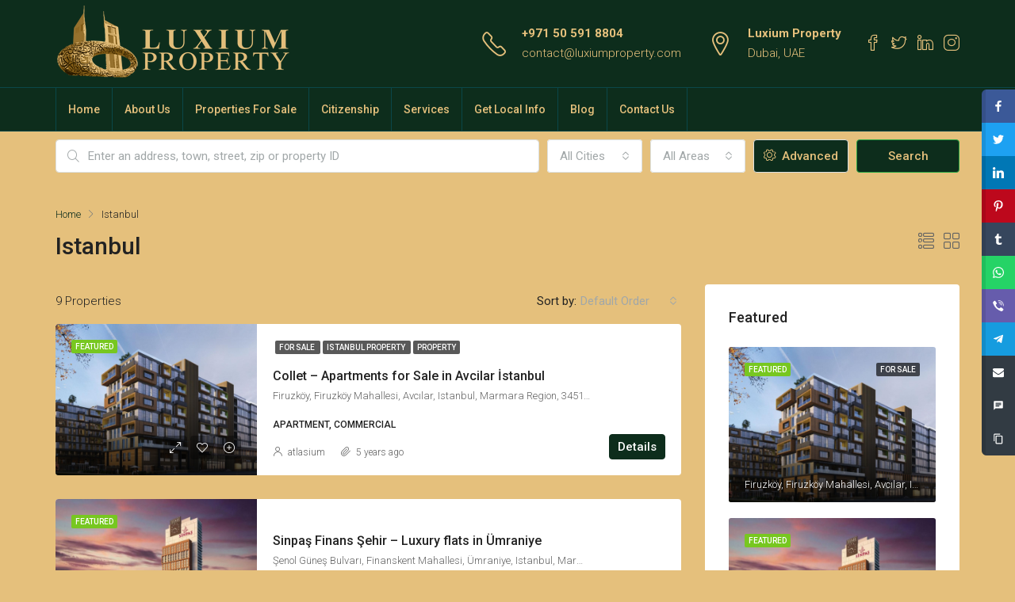

--- FILE ---
content_type: text/html; charset=UTF-8
request_url: https://luxiumproperty.com/blog/city/istanbul/
body_size: 24850
content:
<!doctype html>
<html lang="en-US" prefix="og: http://ogp.me/ns# fb: http://ogp.me/ns/fb#">
<head>
	<meta charset="UTF-8" />
	<meta name="viewport" content="width=device-width, initial-scale=1.0" />
	<link rel="profile" href="https://gmpg.org/xfn/11" />
    <meta name="format-detection" content="telephone=no">
	<title>Istanbul &#8211; Luxiumproperty</title>
<meta name='robots' content='max-image-preview:large' />

<!-- Powered by Social Snap v1.1.13 - https://socialsnap.com/ -->
<meta property="og:type" content="article">
<meta property="og:title" content="">
<meta property="og:description" content="">
<meta property="og:url" content="https://luxiumproperty.com/blog/city/istanbul/">
<meta property="og:site_name" content="Luxiumproperty">
<meta property="og:updated_time" content="2020-11-10T01:30:42+00:00">
<meta property="article:published_time" content="2020-11-10T01:30:42+00:00">
<meta property="article:modified_time" content="2020-11-10T01:30:42+00:00">
<meta property="fb:app_id" content="1923155921341058">
<!-- Powered by Social Snap v1.1.13 - https://socialsnap.com/ -->

<link rel='dns-prefetch' href='//fonts.googleapis.com' />
<link rel='dns-prefetch' href='//s.w.org' />
<link rel='preconnect' href='https://fonts.gstatic.com' crossorigin />
<link rel="alternate" type="application/rss+xml" title="Luxiumproperty &raquo; Feed" href="https://luxiumproperty.com/feed/" />
<link rel="alternate" type="application/rss+xml" title="Luxiumproperty &raquo; Comments Feed" href="https://luxiumproperty.com/comments/feed/" />
<link rel="alternate" type="application/rss+xml" title="Luxiumproperty &raquo; Istanbul City Feed" href="https://luxiumproperty.com/blog/city/istanbul/feed/" />
		<script type="text/javascript">
			window._wpemojiSettings = {"baseUrl":"https:\/\/s.w.org\/images\/core\/emoji\/13.1.0\/72x72\/","ext":".png","svgUrl":"https:\/\/s.w.org\/images\/core\/emoji\/13.1.0\/svg\/","svgExt":".svg","source":{"concatemoji":"https:\/\/luxiumproperty.com\/wp-includes\/js\/wp-emoji-release.min.js?ver=5.8.12"}};
			!function(e,a,t){var n,r,o,i=a.createElement("canvas"),p=i.getContext&&i.getContext("2d");function s(e,t){var a=String.fromCharCode;p.clearRect(0,0,i.width,i.height),p.fillText(a.apply(this,e),0,0);e=i.toDataURL();return p.clearRect(0,0,i.width,i.height),p.fillText(a.apply(this,t),0,0),e===i.toDataURL()}function c(e){var t=a.createElement("script");t.src=e,t.defer=t.type="text/javascript",a.getElementsByTagName("head")[0].appendChild(t)}for(o=Array("flag","emoji"),t.supports={everything:!0,everythingExceptFlag:!0},r=0;r<o.length;r++)t.supports[o[r]]=function(e){if(!p||!p.fillText)return!1;switch(p.textBaseline="top",p.font="600 32px Arial",e){case"flag":return s([127987,65039,8205,9895,65039],[127987,65039,8203,9895,65039])?!1:!s([55356,56826,55356,56819],[55356,56826,8203,55356,56819])&&!s([55356,57332,56128,56423,56128,56418,56128,56421,56128,56430,56128,56423,56128,56447],[55356,57332,8203,56128,56423,8203,56128,56418,8203,56128,56421,8203,56128,56430,8203,56128,56423,8203,56128,56447]);case"emoji":return!s([10084,65039,8205,55357,56613],[10084,65039,8203,55357,56613])}return!1}(o[r]),t.supports.everything=t.supports.everything&&t.supports[o[r]],"flag"!==o[r]&&(t.supports.everythingExceptFlag=t.supports.everythingExceptFlag&&t.supports[o[r]]);t.supports.everythingExceptFlag=t.supports.everythingExceptFlag&&!t.supports.flag,t.DOMReady=!1,t.readyCallback=function(){t.DOMReady=!0},t.supports.everything||(n=function(){t.readyCallback()},a.addEventListener?(a.addEventListener("DOMContentLoaded",n,!1),e.addEventListener("load",n,!1)):(e.attachEvent("onload",n),a.attachEvent("onreadystatechange",function(){"complete"===a.readyState&&t.readyCallback()})),(n=t.source||{}).concatemoji?c(n.concatemoji):n.wpemoji&&n.twemoji&&(c(n.twemoji),c(n.wpemoji)))}(window,document,window._wpemojiSettings);
		</script>
		<style type="text/css">
img.wp-smiley,
img.emoji {
	display: inline !important;
	border: none !important;
	box-shadow: none !important;
	height: 1em !important;
	width: 1em !important;
	margin: 0 .07em !important;
	vertical-align: -0.1em !important;
	background: none !important;
	padding: 0 !important;
}
</style>
	<link rel='stylesheet' id='wp-block-library-css'  href='https://luxiumproperty.com/wp-includes/css/dist/block-library/style.min.css?ver=5.8.12' type='text/css' media='all' />
<link rel='stylesheet' id='contact-form-7-css'  href='https://luxiumproperty.com/wp-content/plugins/contact-form-7/includes/css/styles.css?ver=5.4.2' type='text/css' media='all' />
<link rel='stylesheet' id='rs-plugin-settings-css'  href='https://luxiumproperty.com/wp-content/plugins/revslider/public/assets/css/rs6.css?ver=6.4.3' type='text/css' media='all' />
<style id='rs-plugin-settings-inline-css' type='text/css'>
#rs-demo-id {}
</style>
<link rel='stylesheet' id='socialsnap-styles-css'  href='https://luxiumproperty.com/wp-content/plugins/socialsnap-agency/assets/css/socialsnap.css?ver=1.1.13' type='text/css' media='all' />
<link rel='stylesheet' id='houzez-all-css-css'  href='https://luxiumproperty.com/wp-content/themes/houzez/css/all-css.css?ver=2.3.4' type='text/css' media='all' />
<link rel='stylesheet' id='font-awesome-5-all-css'  href='https://luxiumproperty.com/wp-content/themes/houzez/css/font-awesome/css/all.min.css?ver=5.14.0' type='text/css' media='all' />
<link rel='stylesheet' id='houzez-style-css'  href='https://luxiumproperty.com/wp-content/themes/houzez/style.css?ver=2.3.4' type='text/css' media='all' />
<style id='houzez-style-inline-css' type='text/css'>

        body {
            font-family: Roboto;
            font-size: 15px;
            font-weight: 300;
            line-height: 25px;
            text-align: left;
            text-transform: none;
        }
        .main-nav,
        .dropdown-menu,
        .login-register,
        .btn.btn-create-listing,
        .logged-in-nav,
        .btn-phone-number {
          font-family: Roboto;
          font-size: 14px;
          font-weight: 500;
          text-align: left;
          text-transform: none;
        }

        .btn,
        .form-control,
        .bootstrap-select .text,
        .sort-by-title,
        .woocommerce ul.products li.product .button {
          font-family: Roboto;
          font-size: 15px; 
        }
        
        h1, h2, h3, h4, h5, h6, .item-title {
          font-family: Roboto;
          font-weight: 500;
          text-transform: inherit;
        }

        .post-content-wrap h1, .post-content-wrap h2, .post-content-wrap h3, .post-content-wrap h4, .post-content-wrap h5, .post-content-wrap h6 {
          font-weight: 500;
          text-transform: inherit;
          text-align: inherit; 
        }

        .top-bar-wrap {
            font-family: Roboto;
            font-size: 15px;
            font-weight: 300;
            line-height: 25px;
            text-align: left;
            text-transform: none;   
        }
        .footer-wrap {
            font-family: Roboto;
            font-size: 14px;
            font-weight: 300;
            line-height: 25px;
            text-align: left;
            text-transform: none;
        }
        
        .header-v1 .header-inner-wrap,
        .header-v1 .navbar-logged-in-wrap {
            line-height: 60px;
            height: 60px; 
        }
        .header-v2 .header-top .navbar {
          height: 110px; 
        }

        .header-v2 .header-bottom .header-inner-wrap,
        .header-v2 .header-bottom .navbar-logged-in-wrap {
          line-height: 54px;
          height: 54px; 
        }

        .header-v3 .header-top .header-inner-wrap,
        .header-v3 .header-top .header-contact-wrap {
          height: 80px;
          line-height: 80px; 
        }
        .header-v3 .header-bottom .header-inner-wrap,
        .header-v3 .header-bottom .navbar-logged-in-wrap {
          line-height: 54px;
          height: 54px; 
        }
        .header-v4 .header-inner-wrap,
        .header-v4 .navbar-logged-in-wrap {
          line-height: 90px;
          height: 90px; 
        }
        .header-v5 .header-top .header-inner-wrap,
        .header-v5 .header-top .navbar-logged-in-wrap {
          line-height: 110px;
          height: 110px; 
        }
        .header-v5 .header-bottom .header-inner-wrap {
          line-height: 54px;
          height: 54px; 
        }
        .header-v6 .header-inner-wrap,
        .header-v6 .navbar-logged-in-wrap {
          height: 60px;
          line-height: 60px; 
        }
    
      body,
      #main-wrap,
      .fw-property-documents-wrap h3 span, 
      .fw-property-details-wrap h3 span {
        background-color: #e5c07c; 
      }

       body,
      .form-control,
      .bootstrap-select .text,
      .item-title a,
      .listing-tabs .nav-tabs .nav-link,
      .item-wrap-v2 .item-amenities li span,
      .item-wrap-v2 .item-amenities li:before,
      .item-parallax-wrap .item-price-wrap,
      .list-view .item-body .item-price-wrap,
      .property-slider-item .item-price-wrap,
      .page-title-wrap .item-price-wrap,
      .agent-information .agent-phone span a,
      .property-overview-wrap ul li strong,
      .mobile-property-title .item-price-wrap .item-price,
      .fw-property-features-left li a,
      .lightbox-content-wrap .item-price-wrap,
      .blog-post-item-v1 .blog-post-title h3 a,
      .blog-post-content-widget h4 a,
      .property-item-widget .right-property-item-widget-wrap .item-price-wrap,
      .login-register-form .modal-header .login-register-tabs .nav-link.active,
      .agent-list-wrap .agent-list-content h2 a,
      .agent-list-wrap .agent-list-contact li a,
      .agent-contacts-wrap li a,
      .menu-edit-property li a,
      .statistic-referrals-list li a,
      .chart-nav .nav-pills .nav-link,
      .dashboard-table-properties td .property-payment-status,
      .dashboard-mobile-edit-menu-wrap .bootstrap-select > .dropdown-toggle.bs-placeholder,
      .payment-method-block .radio-tab .control-text,
      .post-title-wrap h2 a,
      .lead-nav-tab.nav-pills .nav-link,
      .deals-nav-tab.nav-pills .nav-link,
      .btn-light-grey-outlined:hover,
      button:not(.bs-placeholder) .filter-option-inner-inner,
      .fw-property-floor-plans-wrap .floor-plans-tabs a,
      .products > .product > .item-body > a,
      .woocommerce ul.products li.product .price,
      .woocommerce div.product p.price, 
      .woocommerce div.product span.price,
      .woocommerce #reviews #comments ol.commentlist li .meta,
      .woocommerce-MyAccount-navigation ul li a {
       color: #222222; 
     }


    
      a,
      a:hover,
      a:active,
      a:focus,
      .primary-text,
      .btn-clear,
      .btn-apply,
      .btn-primary-outlined,
      .btn-primary-outlined:before,
      .item-title a:hover,
      .sort-by .bootstrap-select .bs-placeholder,
      .sort-by .bootstrap-select > .btn,
      .sort-by .bootstrap-select > .btn:active,
      .page-link,
      .page-link:hover,
      .accordion-title:before,
      .blog-post-content-widget h4 a:hover,
      .agent-list-wrap .agent-list-content h2 a:hover,
      .agent-list-wrap .agent-list-contact li a:hover,
      .agent-contacts-wrap li a:hover,
      .agent-nav-wrap .nav-pills .nav-link,
      .dashboard-side-menu-wrap .side-menu-dropdown a.active,
      .menu-edit-property li a.active,
      .menu-edit-property li a:hover,
      .dashboard-statistic-block h3 .fa,
      .statistic-referrals-list li a:hover,
      .chart-nav .nav-pills .nav-link.active,
      .board-message-icon-wrap.active,
      .post-title-wrap h2 a:hover,
      .listing-switch-view .switch-btn.active,
      .item-wrap-v6 .item-price-wrap,
      .listing-v6 .list-view .item-body .item-price-wrap,
      .woocommerce nav.woocommerce-pagination ul li a, 
      .woocommerce nav.woocommerce-pagination ul li span,
      .woocommerce-MyAccount-navigation ul li a:hover {
        color: #0d2d1c; 
      }
      .agent-list-position a {
        color: #0d2d1c!important; 
      }

      .control input:checked ~ .control__indicator,
      .top-banner-wrap .nav-pills .nav-link,
      .btn-primary-outlined:hover,
      .page-item.active .page-link,
      .slick-prev:hover,
      .slick-prev:focus,
      .slick-next:hover,
      .slick-next:focus,
      .mobile-property-tools .nav-pills .nav-link.active,
      .login-register-form .modal-header,
      .agent-nav-wrap .nav-pills .nav-link.active,
      .board-message-icon-wrap .notification-circle,
      .primary-label,
      .fc-event, .fc-event-dot,
      .compare-table .table-hover > tbody > tr:hover,
      .post-tag,
      .datepicker table tr td.active.active,
      .datepicker table tr td.active.disabled,
      .datepicker table tr td.active.disabled.active,
      .datepicker table tr td.active.disabled.disabled,
      .datepicker table tr td.active.disabled:active,
      .datepicker table tr td.active.disabled:hover,
      .datepicker table tr td.active.disabled:hover.active,
      .datepicker table tr td.active.disabled:hover.disabled,
      .datepicker table tr td.active.disabled:hover:active,
      .datepicker table tr td.active.disabled:hover:hover,
      .datepicker table tr td.active.disabled:hover[disabled],
      .datepicker table tr td.active.disabled[disabled],
      .datepicker table tr td.active:active,
      .datepicker table tr td.active:hover,
      .datepicker table tr td.active:hover.active,
      .datepicker table tr td.active:hover.disabled,
      .datepicker table tr td.active:hover:active,
      .datepicker table tr td.active:hover:hover,
      .datepicker table tr td.active:hover[disabled],
      .datepicker table tr td.active[disabled],
      .ui-slider-horizontal .ui-slider-range {
        background-color: #0d2d1c; 
      }

      .control input:checked ~ .control__indicator,
      .btn-primary-outlined,
      .page-item.active .page-link,
      .mobile-property-tools .nav-pills .nav-link.active,
      .agent-nav-wrap .nav-pills .nav-link,
      .agent-nav-wrap .nav-pills .nav-link.active,
      .chart-nav .nav-pills .nav-link.active,
      .dashaboard-snake-nav .step-block.active,
      .fc-event,
      .fc-event-dot {
        border-color: #0d2d1c; 
      }

      .slick-arrow:hover {
        background-color: rgba(0, 174, 255, 0.65); 
      }

      .slick-arrow {
        background-color: #0d2d1c; 
      }

      .property-banner .nav-pills .nav-link.active {
        background-color: rgba(0, 174, 255, 0.65) !important; 
      }

      .property-navigation-wrap a.active {
        color: #0d2d1c;
        -webkit-box-shadow: inset 0 -3px #0d2d1c;
        box-shadow: inset 0 -3px #0d2d1c; 
      }

      .btn-primary,
      .fc-button-primary,
      .woocommerce nav.woocommerce-pagination ul li a:focus, 
      .woocommerce nav.woocommerce-pagination ul li a:hover, 
      .woocommerce nav.woocommerce-pagination ul li span.current {
        color: #fff;
        background-color: #0d2d1c;
        border-color: #0d2d1c; 
      }
      .btn-primary:focus, .btn-primary:focus:active,
      .fc-button-primary:focus,
      .fc-button-primary:focus:active {
        color: #fff;
        background-color: #0d2d1c;
        border-color: #0d2d1c; 
      }
      .btn-primary:hover,
      .fc-button-primary:hover {
        color: #fff;
        background-color: #33beff;
        border-color: #33beff; 
      }
      .btn-primary:active, 
      .btn-primary:not(:disabled):not(:disabled):active,
      .fc-button-primary:active,
      .fc-button-primary:not(:disabled):not(:disabled):active {
        color: #fff;
        background-color: #33beff;
        border-color: #33beff; 
      }

      .btn-secondary,
      .woocommerce span.onsale,
      .woocommerce ul.products li.product .button,
      .woocommerce #respond input#submit.alt, 
      .woocommerce a.button.alt, 
      .woocommerce button.button.alt, 
      .woocommerce input.button.alt,
      .woocommerce #review_form #respond .form-submit input,
      .woocommerce #respond input#submit, 
      .woocommerce a.button, 
      .woocommerce button.button, 
      .woocommerce input.button {
        color: #fff;
        background-color: #28a745;
        border-color: #28a745; 
      }
      .woocommerce ul.products li.product .button:focus,
      .woocommerce ul.products li.product .button:active,
      .woocommerce #respond input#submit.alt:focus, 
      .woocommerce a.button.alt:focus, 
      .woocommerce button.button.alt:focus, 
      .woocommerce input.button.alt:focus,
      .woocommerce #respond input#submit.alt:active, 
      .woocommerce a.button.alt:active, 
      .woocommerce button.button.alt:active, 
      .woocommerce input.button.alt:active,
      .woocommerce #review_form #respond .form-submit input:focus,
      .woocommerce #review_form #respond .form-submit input:active,
      .woocommerce #respond input#submit:active, 
      .woocommerce a.button:active, 
      .woocommerce button.button:active, 
      .woocommerce input.button:active,
      .woocommerce #respond input#submit:focus, 
      .woocommerce a.button:focus, 
      .woocommerce button.button:focus, 
      .woocommerce input.button:focus {
        color: #fff;
        background-color: #28a745;
        border-color: #28a745; 
      }
      .btn-secondary:hover,
      .woocommerce ul.products li.product .button:hover,
      .woocommerce #respond input#submit.alt:hover, 
      .woocommerce a.button.alt:hover, 
      .woocommerce button.button.alt:hover, 
      .woocommerce input.button.alt:hover,
      .woocommerce #review_form #respond .form-submit input:hover,
      .woocommerce #respond input#submit:hover, 
      .woocommerce a.button:hover, 
      .woocommerce button.button:hover, 
      .woocommerce input.button:hover {
        color: #fff;
        background-color: #34ce57;
        border-color: #34ce57; 
      }
      .btn-secondary:active, 
      .btn-secondary:not(:disabled):not(:disabled):active {
        color: #fff;
        background-color: #34ce57;
        border-color: #34ce57; 
      }

      .btn-primary-outlined {
        color: #0d2d1c;
        background-color: transparent;
        border-color: #0d2d1c; 
      }
      .btn-primary-outlined:focus, .btn-primary-outlined:focus:active {
        color: #0d2d1c;
        background-color: transparent;
        border-color: #0d2d1c; 
      }
      .btn-primary-outlined:hover {
        color: #fff;
        background-color: #33beff;
        border-color: #33beff; 
      }
      .btn-primary-outlined:active, .btn-primary-outlined:not(:disabled):not(:disabled):active {
        color: #0d2d1c;
        background-color: rgba(26, 26, 26, 0);
        border-color: #33beff; 
      }

      .btn-secondary-outlined {
        color: #28a745;
        background-color: transparent;
        border-color: #28a745; 
      }
      .btn-secondary-outlined:focus, .btn-secondary-outlined:focus:active {
        color: #28a745;
        background-color: transparent;
        border-color: #28a745; 
      }
      .btn-secondary-outlined:hover {
        color: #fff;
        background-color: #34ce57;
        border-color: #34ce57; 
      }
      .btn-secondary-outlined:active, .btn-secondary-outlined:not(:disabled):not(:disabled):active {
        color: #28a745;
        background-color: rgba(26, 26, 26, 0);
        border-color: #34ce57; 
      }

      .btn-call {
        color: #28a745;
        background-color: transparent;
        border-color: #28a745; 
      }
      .btn-call:focus, .btn-call:focus:active {
        color: #28a745;
        background-color: transparent;
        border-color: #28a745; 
      }
      .btn-call:hover {
        color: #28a745;
        background-color: rgba(26, 26, 26, 0);
        border-color: #34ce57; 
      }
      .btn-call:active, .btn-call:not(:disabled):not(:disabled):active {
        color: #28a745;
        background-color: rgba(26, 26, 26, 0);
        border-color: #34ce57; 
      }
      .icon-delete .btn-loader:after{
          border-color: #0d2d1c transparent #0d2d1c transparent
      }
    
      .header-v1 {
        background-color: #004274;
        border-bottom: 1px solid #004274; 
      }

      .header-v1 a {
        color: #FFFFFF; 
      }

      .header-v1 a:hover,
      .header-v1 a:active {
        color: #00aeff;
        background-color: rgba(0, 174, 255, 0.1); 
      }
    
      .header-v2 .header-top,
      .header-v5 .header-top,
      .header-v2 .header-contact-wrap {
        background-color: #0d2d1c; 
      }

      .header-v2 .header-bottom, 
      .header-v5 .header-bottom {
        background-color: #0d2d1c;
      }

      .header-v2 .header-contact-wrap .header-contact-right, .header-v2 .header-contact-wrap .header-contact-right a, .header-contact-right a:hover, header-contact-right a:active {
        color: #E5C07C; 
      }

      .header-v2 .header-contact-left {
        color: #E5C07C; 
      }

      .header-v2 .header-bottom,
      .header-v2 .navbar-nav > li,
      .header-v2 .navbar-nav > li:first-of-type,
      .header-v5 .header-bottom,
      .header-v5 .navbar-nav > li,
      .header-v5 .navbar-nav > li:first-of-type {
        border-color: rgba(0, 174, 255, 0.2);
      }

      .header-v2 a,
      .header-v5 a {
        color: #e5c07c; 
      }

      .header-v2 a:hover,
      .header-v2 a:active,
      .header-v5 a:hover,
      .header-v5 a:active {
        color: #00aeff;
        background-color: rgba(0, 174, 255, 0.1); 
      }

      .header-v2 .header-contact-right a:hover, 
      .header-v2 .header-contact-right a:active,
      .header-v3 .header-contact-right a:hover, 
      .header-v3 .header-contact-right a:active {
        background-color: transparent;
      }

      .header-v2 .header-social-icons a,
      .header-v5 .header-social-icons a {
        color: #E5C07C; 
      }
    
      .header-v3 .header-top {
        background-color: #004274; 
      }

      .header-v3 .header-bottom {
        background-color: #004274; 
      }

      .header-v3 .header-contact,
      .header-v3-mobile {
        background-color: #00aeff;
        color: #ffffff; 
      }

      .header-v3 .header-bottom,
      .header-v3 .login-register,
      .header-v3 .navbar-nav > li,
      .header-v3 .navbar-nav > li:first-of-type {
        border-color: rgba(0, 174, 239, 0.2); 
      }

      .header-v3 a, 
      .header-v3 .header-contact-right a:hover, .header-v3 .header-contact-right a:active {
        color: #FFFFFF; 
      }

      .header-v3 a:hover,
      .header-v3 a:active {
        color: #00aeff;
        background-color: rgba(0, 174, 255, 0.1); 
      }

      .header-v3 .header-social-icons a {
        color: #004274; 
      }
    
      .header-v4 {
        background-color: #ffffff; 
      }

      .header-v4 a {
        color: #004274; 
      }

      .header-v4 a:hover,
      .header-v4 a:active {
        color: #00aeef;
        background-color: rgba(0, 174, 255, 0.1); 
      }
    
      .header-v6 .header-top {
        background-color: #004274; 
      }

      .header-v6 a {
        color: #FFFFFF; 
      }

      .header-v6 a:hover,
      .header-v6 a:active {
        color: #00aeff;
        background-color: rgba(0, 174, 255, 0.1); 
      }

      .header-v6 .header-social-icons a {
        color: #FFFFFF; 
      }
    
      .header-mobile {
        background-color: #0d2d1c; 
      }
      .header-mobile .toggle-button-left,
      .header-mobile .toggle-button-right {
        color: #FFFFFF; 
      }

      .nav-mobile .logged-in-nav a,
      .nav-mobile .main-nav,
      .nav-mobile .navi-login-register {
        background-color: #0d2d1c; 
      }

      .nav-mobile .logged-in-nav a,
      .nav-mobile .main-nav .nav-item .nav-item a,
      .nav-mobile .main-nav .nav-item a,
      .navi-login-register .main-nav .nav-item a {
        color: #ffffff;
        border-bottom: 1px solid #dce0e0;
        background-color: #0d2d1c;
      }

      .nav-mobile .btn-create-listing,
      .navi-login-register .btn-create-listing {
        color: #fff;
        border: 1px solid #0d2d1c;
        background-color: #0d2d1c; 
      }

      .nav-mobile .btn-create-listing:hover, .nav-mobile .btn-create-listing:active,
      .navi-login-register .btn-create-listing:hover,
      .navi-login-register .btn-create-listing:active {
        color: #fff;
        border: 1px solid #0d2d1c;
        background-color: rgba(0, 174, 255, 0.65); 
      }
    
      .header-transparent-wrap .header-v4 {
        background-color: transparent;
        border-bottom: 1px solid rgba(255, 255, 255, 0.3); 
      }

      .header-transparent-wrap .header-v4 a {
        color: #ffffff; 
      }

      .header-transparent-wrap .header-v4 a:hover,
      .header-transparent-wrap .header-v4 a:active {
        color: #00aeef;
        background-color: rgba(255, 255, 255, 0.1); 
      }
    
      .main-nav .navbar-nav .nav-item .dropdown-menu {
        background-color: rgba(255, 255, 255, 0.95); 
      }

      .main-nav .navbar-nav .nav-item .nav-item a {
        color: #004274;
        border-bottom: 1px solid #dce0e0; 
      }

      .main-nav .navbar-nav .nav-item .nav-item a:hover,
      .main-nav .navbar-nav .nav-item .nav-item a:active {
        color: #00aeff; 
      }
    
      .header-main-wrap .btn-create-listing {
        color: #e5c07c;
        border: 1px solid #00aeff;
        background-color: #00aeff; 
      }

      .header-main-wrap .btn-create-listing:hover,
      .header-main-wrap .btn-create-listing:active {
        color: rgba(255, 255, 255, 0.99);
        border: 1px solid #00aeff;
        background-color: rgba(0, 174, 255, 0.65); 
      }
    
      .header-transparent-wrap .header-v4 .btn-create-listing {
        color: #e5c07c;
        border: 1px solid #ffffff;
        background-color: rgba(255, 255, 255, 0.2); 
      }

      .header-transparent-wrap .header-v4 .btn-create-listing:hover,
      .header-transparent-wrap .header-v4 .btn-create-listing:active {
        color: rgba(255,255,255,1);
        border: 1px solid #00AEEF;
        background-color: rgba(0, 174, 255, 0.65); 
      }
    
      .header-transparent-wrap .logged-in-nav a,
      .logged-in-nav a {
        color: #004274;
        border-color: #dce0e0;
        background-color: #FFFFFF; 
      }

      .header-transparent-wrap .logged-in-nav a:hover,
      .header-transparent-wrap .logged-in-nav a:active,
      .logged-in-nav a:hover,
      .logged-in-nav a:active {
        color: #0d2d1c;
        background-color: rgba(0, 174, 255, 0.1);
        border-color: #dce0e0; 
      }
    
      .form-control::-webkit-input-placeholder,
      .search-banner-wrap ::-webkit-input-placeholder,
      .advanced-search ::-webkit-input-placeholder,
      .advanced-search-banner-wrap ::-webkit-input-placeholder,
      .overlay-search-advanced-module ::-webkit-input-placeholder {
        color: #a1a7a8; 
      }
      .bootstrap-select > .dropdown-toggle.bs-placeholder, 
      .bootstrap-select > .dropdown-toggle.bs-placeholder:active, 
      .bootstrap-select > .dropdown-toggle.bs-placeholder:focus, 
      .bootstrap-select > .dropdown-toggle.bs-placeholder:hover {
        color: #a1a7a8; 
      }
      .form-control::placeholder,
      .search-banner-wrap ::-webkit-input-placeholder,
      .advanced-search ::-webkit-input-placeholder,
      .advanced-search-banner-wrap ::-webkit-input-placeholder,
      .overlay-search-advanced-module ::-webkit-input-placeholder {
        color: #a1a7a8; 
      }

      .search-banner-wrap ::-moz-placeholder,
      .advanced-search ::-moz-placeholder,
      .advanced-search-banner-wrap ::-moz-placeholder,
      .overlay-search-advanced-module ::-moz-placeholder {
        color: #a1a7a8; 
      }

      .search-banner-wrap :-ms-input-placeholder,
      .advanced-search :-ms-input-placeholder,
      .advanced-search-banner-wrap ::-ms-input-placeholder,
      .overlay-search-advanced-module ::-ms-input-placeholder {
        color: #a1a7a8; 
      }

      .search-banner-wrap :-moz-placeholder,
      .advanced-search :-moz-placeholder,
      .advanced-search-banner-wrap :-moz-placeholder,
      .overlay-search-advanced-module :-moz-placeholder {
        color: #a1a7a8; 
      }

      .advanced-search .form-control,
      .advanced-search .bootstrap-select > .btn,
      .location-trigger,
      .vertical-search-wrap .form-control,
      .vertical-search-wrap .bootstrap-select > .btn,
      .step-search-wrap .form-control,
      .step-search-wrap .bootstrap-select > .btn,
      .advanced-search-banner-wrap .form-control,
      .advanced-search-banner-wrap .bootstrap-select > .btn,
      .search-banner-wrap .form-control,
      .search-banner-wrap .bootstrap-select > .btn,
      .overlay-search-advanced-module .form-control,
      .overlay-search-advanced-module .bootstrap-select > .btn,
      .advanced-search-v2 .advanced-search-btn,
      .advanced-search-v2 .advanced-search-btn:hover {
        border-color: #dce0e0; 
      }

      .advanced-search-nav,
      .search-expandable,
      .overlay-search-advanced-module {
        background-color: #E5C07C; 
      }
      .btn-search {
        color: #e5c07c;
        background-color: #0d2d1c;
        border-color: #28a745;
      }
      .btn-search:hover, .btn-search:active  {
        color: #ffffff;
        background-color: #022310;
        border-color: #34ce57;
      }
      .advanced-search-btn {
        color: #e5c07c;
        background-color: #0d2d1c;
        border-color: #dce0e0; 
      }
      .advanced-search-btn:hover, .advanced-search-btn:active {
        color: #ffffff;
        background-color: #0d2d1c;
        border-color: #0d2d1c; 
      }
      .advanced-search-btn:focus {
        color: #e5c07c;
        background-color: #0d2d1c;
        border-color: #dce0e0; 
      }
      .search-expandable-label {
        color: #e5c07c;
        background-color: #0d2d1c;
      }
      .advanced-search-nav {
        padding-top: 10px;
        padding-bottom: 10px;
      }
      .features-list-wrap .control--checkbox,
      .features-list-wrap .control--radio,
      .range-text, 
      .features-list-wrap .control--checkbox, 
      .features-list-wrap .btn-features-list, 
      .overlay-search-advanced-module .search-title, 
      .overlay-search-advanced-module .overlay-search-module-close {
          color: #222222;
      }
      .advanced-search-half-map {
        background-color: #E5C07C; 
      }
      .advanced-search-half-map .range-text, 
      .advanced-search-half-map .features-list-wrap .control--checkbox, 
      .advanced-search-half-map .features-list-wrap .btn-features-list {
          color: #222222;
      }
    
      .save-search-btn {
          border-color: #28a745 ;
          background-color: #28a745 ;
          color: #ffffff ;
      }
      .save-search-btn:hover,
      .save-search-btn:active {
          border-color: #28a745;
          background-color: #28a745 ;
          color: #ffffff ;
      }
    .label-featured {
      background-color: #77c720;
      color: #ffffff; 
    }
    
    .dashboard-side-wrap {
      background-color: #002B4B; 
    }

    .side-menu a {
      color: #839EB2; 
    }

    .side-menu a.active,
    .side-menu .side-menu-parent-selected > a,
    .side-menu-dropdown a,
    .side-menu a:hover {
      color: #ffffff; 
    }
    .dashboard-side-menu-wrap .side-menu-dropdown a.active {
      color: #00aeff
    }
    
      .detail-wrap {
        background-color: rgba(0,174,255,0.1);
        border-color: #0d2d1c; 
      }
    .top-bar-wrap,
    .top-bar-wrap .dropdown-menu,
    .switcher-wrap .dropdown-menu {
      background-color: #000000;
    }
    .top-bar-wrap a,
    .top-bar-contact,
    .top-bar-slogan,
    .top-bar-wrap .btn,
    .top-bar-wrap .dropdown-menu,
    .switcher-wrap .dropdown-menu,
    .top-bar-wrap .navbar-toggler {
      color: #ffffff;
    }
    .top-bar-wrap a:hover,
    .top-bar-wrap a:active,
    .top-bar-wrap .btn:hover,
    .top-bar-wrap .btn:active,
    .top-bar-wrap .dropdown-menu li:hover,
    .top-bar-wrap .dropdown-menu li:active,
    .switcher-wrap .dropdown-menu li:hover,
    .switcher-wrap .dropdown-menu li:active {
      color: rgba(0,174,239,0.75);
    }
    .class-energy-indicator:nth-child(1) {
        background-color: #33a357;
    }
    .class-energy-indicator:nth-child(2) {
        background-color: #79b752;
    }
    .class-energy-indicator:nth-child(3) {
        background-color: #c3d545;
    }
    .class-energy-indicator:nth-child(4) {
        background-color: #fff12c;
    }
    .class-energy-indicator:nth-child(5) {
        background-color: #edb731;
    }
    .class-energy-indicator:nth-child(6) {
        background-color: #d66f2c;
    }
    .class-energy-indicator:nth-child(7) {
        background-color: #cc232a;
    }
    .class-energy-indicator:nth-child(8) {
        background-color: #cc232a;
    }
    .class-energy-indicator:nth-child(9) {
        background-color: #cc232a;
    }
    .class-energy-indicator:nth-child(10) {
        background-color: #cc232a;
    }
    
    .footer-top-wrap {
      background-color: #0d2d1c; 
    }

    .footer-bottom-wrap {
      background-color: #04140c; 
    }

    .footer-top-wrap,
    .footer-top-wrap a,
    .footer-bottom-wrap,
    .footer-bottom-wrap a,
    .footer-top-wrap .property-item-widget .right-property-item-widget-wrap .item-amenities,
    .footer-top-wrap .property-item-widget .right-property-item-widget-wrap .item-price-wrap,
    .footer-top-wrap .blog-post-content-widget h4 a,
    .footer-top-wrap .blog-post-content-widget,
    .footer-top-wrap .form-tools .control,
    .footer-top-wrap .slick-dots li.slick-active button:before,
    .footer-top-wrap .slick-dots li button::before,
    .footer-top-wrap .widget ul:not(.item-amenities):not(.item-price-wrap):not(.contact-list):not(.dropdown-menu):not(.nav-tabs) li span {
      color: #e5c07c; 
    }
    
          .footer-top-wrap a:hover,
          .footer-bottom-wrap a:hover,
          .footer-top-wrap .blog-post-content-widget h4 a:hover {
            color: rgba(0,174,255,1); 
          }
        .houzez-osm-cluster {
            background-image: url(https://luxiumproperty.com/wp-content/themes/houzez/img/map/cluster-icon.png);
            text-align: center;
            color: #fff;
            width: 48px;
            height: 48px;
            line-height: 48px;
        }
    
</style>
<link rel="preload" as="style" href="https://fonts.googleapis.com/css?family=Roboto:100,300,400,500,700,900,100italic,300italic,400italic,500italic,700italic,900italic&#038;display=swap&#038;ver=1714607834" /><link rel="stylesheet" href="https://fonts.googleapis.com/css?family=Roboto:100,300,400,500,700,900,100italic,300italic,400italic,500italic,700italic,900italic&#038;display=swap&#038;ver=1714607834" media="print" onload="this.media='all'"><noscript><link rel="stylesheet" href="https://fonts.googleapis.com/css?family=Roboto:100,300,400,500,700,900,100italic,300italic,400italic,500italic,700italic,900italic&#038;display=swap&#038;ver=1714607834" /></noscript><script type='text/javascript' src='https://luxiumproperty.com/wp-includes/js/jquery/jquery.min.js?ver=3.6.0' id='jquery-core-js'></script>
<script type='text/javascript' src='https://luxiumproperty.com/wp-includes/js/jquery/jquery-migrate.min.js?ver=3.3.2' id='jquery-migrate-js'></script>
<script type='text/javascript' src='https://luxiumproperty.com/wp-content/plugins/revslider/public/assets/js/rbtools.min.js?ver=6.4.3' id='tp-tools-js'></script>
<script type='text/javascript' src='https://luxiumproperty.com/wp-content/plugins/revslider/public/assets/js/rs6.min.js?ver=6.4.3' id='revmin-js'></script>
<link rel="https://api.w.org/" href="https://luxiumproperty.com/wp-json/" /><link rel="alternate" type="application/json" href="https://luxiumproperty.com/wp-json/wp/v2/property_city/3" /><link rel="EditURI" type="application/rsd+xml" title="RSD" href="https://luxiumproperty.com/xmlrpc.php?rsd" />
<link rel="wlwmanifest" type="application/wlwmanifest+xml" href="https://luxiumproperty.com/wp-includes/wlwmanifest.xml" /> 
<meta name="generator" content="WordPress 5.8.12" />
<meta name="framework" content="Redux 4.3.1" />
			<!-- Global site tag (gtag.js) - Google Analytics -->
			<script async src="https://www.googletagmanager.com/gtag/js?id=UA-190438588-1"></script>
			<script>
				window.dataLayer = window.dataLayer || [];
				function gtag(){dataLayer.push(arguments);}
				gtag('js', new Date());
				gtag( 'config', 'UA-190438588-1' );
			</script>

			<!-- Favicon --><link rel="shortcut icon" href="https://luxiumproperty.com/wp-content/uploads/2024/05/512x512-luxium-property-favicon.png"><!-- Apple iPhone Icon --><link rel="apple-touch-icon-precomposed" href="https://luxiumproperty.com/wp-content/themes/houzez/img/favicon-57x57.png"><!-- Apple iPhone Retina Icon --><link rel="apple-touch-icon-precomposed" sizes="114x114" href="https://luxiumproperty.com/wp-content/themes/houzez/img/favicon-114x114.png"><!-- Apple iPhone Icon --><link rel="apple-touch-icon-precomposed" sizes="72x72" href="https://luxiumproperty.com/wp-content/themes/houzez/img/favicon-72x72.png"><meta name="generator" content="Powered by WPBakery Page Builder - drag and drop page builder for WordPress."/>
<meta name="generator" content="Powered by Slider Revolution 6.4.3 - responsive, Mobile-Friendly Slider Plugin for WordPress with comfortable drag and drop interface." />
<script type="text/javascript">function setREVStartSize(e){
			//window.requestAnimationFrame(function() {				 
				window.RSIW = window.RSIW===undefined ? window.innerWidth : window.RSIW;	
				window.RSIH = window.RSIH===undefined ? window.innerHeight : window.RSIH;	
				try {								
					var pw = document.getElementById(e.c).parentNode.offsetWidth,
						newh;
					pw = pw===0 || isNaN(pw) ? window.RSIW : pw;
					e.tabw = e.tabw===undefined ? 0 : parseInt(e.tabw);
					e.thumbw = e.thumbw===undefined ? 0 : parseInt(e.thumbw);
					e.tabh = e.tabh===undefined ? 0 : parseInt(e.tabh);
					e.thumbh = e.thumbh===undefined ? 0 : parseInt(e.thumbh);
					e.tabhide = e.tabhide===undefined ? 0 : parseInt(e.tabhide);
					e.thumbhide = e.thumbhide===undefined ? 0 : parseInt(e.thumbhide);
					e.mh = e.mh===undefined || e.mh=="" || e.mh==="auto" ? 0 : parseInt(e.mh,0);		
					if(e.layout==="fullscreen" || e.l==="fullscreen") 						
						newh = Math.max(e.mh,window.RSIH);					
					else{					
						e.gw = Array.isArray(e.gw) ? e.gw : [e.gw];
						for (var i in e.rl) if (e.gw[i]===undefined || e.gw[i]===0) e.gw[i] = e.gw[i-1];					
						e.gh = e.el===undefined || e.el==="" || (Array.isArray(e.el) && e.el.length==0)? e.gh : e.el;
						e.gh = Array.isArray(e.gh) ? e.gh : [e.gh];
						for (var i in e.rl) if (e.gh[i]===undefined || e.gh[i]===0) e.gh[i] = e.gh[i-1];
											
						var nl = new Array(e.rl.length),
							ix = 0,						
							sl;					
						e.tabw = e.tabhide>=pw ? 0 : e.tabw;
						e.thumbw = e.thumbhide>=pw ? 0 : e.thumbw;
						e.tabh = e.tabhide>=pw ? 0 : e.tabh;
						e.thumbh = e.thumbhide>=pw ? 0 : e.thumbh;					
						for (var i in e.rl) nl[i] = e.rl[i]<window.RSIW ? 0 : e.rl[i];
						sl = nl[0];									
						for (var i in nl) if (sl>nl[i] && nl[i]>0) { sl = nl[i]; ix=i;}															
						var m = pw>(e.gw[ix]+e.tabw+e.thumbw) ? 1 : (pw-(e.tabw+e.thumbw)) / (e.gw[ix]);					
						newh =  (e.gh[ix] * m) + (e.tabh + e.thumbh);
					}				
					if(window.rs_init_css===undefined) window.rs_init_css = document.head.appendChild(document.createElement("style"));					
					document.getElementById(e.c).height = newh+"px";
					window.rs_init_css.innerHTML += "#"+e.c+"_wrapper { height: "+newh+"px }";				
				} catch(e){
					console.log("Failure at Presize of Slider:" + e)
				}					   
			//});
		  };</script>
<noscript><style> .wpb_animate_when_almost_visible { opacity: 1; }</style></noscript></head>

<body class="archive tax-property_city term-istanbul term-3 transparent- houzez-header- wpb-js-composer js-comp-ver-6.4.0 vc_responsive elementor-default elementor-kit-463">

<div class="nav-mobile">
    <div class="main-nav navbar slideout-menu slideout-menu-left" id="nav-mobile">
        <ul id="mobile-main-nav" class="navbar-nav mobile-navbar-nav"><li  class="nav-item menu-item menu-item-type-post_type menu-item-object-page menu-item-home "><a  class="nav-link " href="https://luxiumproperty.com/">Home</a> </li>
<li  class="nav-item menu-item menu-item-type-post_type menu-item-object-page "><a  class="nav-link " href="https://luxiumproperty.com/about-us/">About Us</a> </li>
<li  class="nav-item menu-item menu-item-type-custom menu-item-object-custom "><a  class="nav-link " href="https://luxiumproperty.com/property-type/apartment/">Properties For Sale</a> </li>
<li  class="nav-item menu-item menu-item-type-post_type menu-item-object-page "><a  class="nav-link " href="https://luxiumproperty.com/why-turkey/">Citizenship</a> </li>
<li  class="nav-item menu-item menu-item-type-post_type menu-item-object-page "><a  class="nav-link " href="https://luxiumproperty.com/concierge-service/">Services</a> </li>
<li  class="nav-item menu-item menu-item-type-post_type menu-item-object-page "><a  class="nav-link " href="https://luxiumproperty.com/buyer-guide/">Get Local Info</a> </li>
<li  class="nav-item menu-item menu-item-type-post_type menu-item-object-page current_page_parent "><a  class="nav-link " href="https://luxiumproperty.com/blog/">Blog</a> </li>
<li  class="nav-item menu-item menu-item-type-post_type menu-item-object-page "><a  class="nav-link " href="https://luxiumproperty.com/contact/">Contact Us</a> </li>
</ul>	    </div><!-- main-nav -->
    <nav class="navi-login-register slideout-menu slideout-menu-right" id="navi-user">
	
		<a class="btn btn-create-listing" href="">Create a Listing</a>
	

    </nav><!-- .navi -->


  
</div><!-- nav-mobile -->

	<main id="main-wrap" class="main-wrap ">

	<header class="header-main-wrap ">
    <div class="header-desktop header-v2">
    <div class="header-top">
        <div class="container">
            <div class="header-inner-wrap">
                <div class="navbar d-flex align-items-center">
                    

	<div class="logo logo-desktop">
		<a href="https://luxiumproperty.com/">
							<img src="https://luxiumproperty.com/wp-content/uploads/2024/05/300x100-luxium-logo.png" height="" width="" alt="logo">
					</a>
	</div>

                    <div class="header-contact-wrap navbar-expand-lg d-flex align-items-center justify-content-between">
	
	
				<div class="header-contact header-contact-1 d-flex align-items-center flex-fill">
			<div class="header-contact-left">
				<i class="houzez-icon icon-phone ml-1"></i>
			</div><!-- header-contact-left -->
			<div class="header-contact-right">
				<div><a href="tel://+971 50 591 8804">+971 50 591 8804</a></div>
				<div><a href="mailto:contact@luxiumproperty.com">contact@luxiumproperty.com</a></div>
			</div><!-- .header-contact-right -->
		</div><!-- .header-contact -->
		
				<div class="header-contact header-contact-2 d-flex align-items-center flex-fill">
			<div class="header-contact-left">
				<i class="houzez-icon icon-pin ml-1"></i>
			</div><!-- header-contact-left -->
			<div class="header-contact-right">
				<div>Luxium Property</div>
				<div>Dubai, UAE</div>
			</div><!-- .header-contact-right -->
		</div><!-- .header-contact -->
		

		
	
	<div class="header-contact header-contact-4 d-flex align-items-center">
		<div class="header-social-icons">
	<ul class="list-inline">
		
				<li class="list-inline-item">
			<a target="_blank" class="btn-square btn-facebook" href="https://www.facebook.com/Luxium-Property-100549818570055">
				<i class="houzez-icon icon-social-media-facebook"></i>
			</a>
		</li><!-- .facebook -->
		
				 <li class="list-inline-item">
			<a target="_blank" class="btn-square btn-twitter" href="https://www.twitter.com/LuxiumP">
				<i class="houzez-icon icon-social-media-twitter"></i>
			</a>
		</li><!-- .twitter -->
		
		
				 <li class="list-inline-item">
			<a target="_blank" class="btn-square btn-linkedin" href="https://www.linkedin.com/in/luxium-property-682036201">
				<i class="houzez-icon icon-professional-network-linkedin"></i>
			</a>
		</li><!-- .linkedin -->
		
				 <li class="list-inline-item">
			<a target="_blank" class="btn-square btn-instagram" href="https://www.instagram.com/luxiumproperty">
				<i class="houzez-icon icon-social-instagram"></i>
			</a>
		</li><!-- .instagram -->
		
		
		
		
			</ul>
</div><!-- .header-social-icons -->
	</div><!-- .header-contact -->
</div><!-- .header-contact-wrap -->


                </div><!-- navbar -->
            </div>
        </div>
    </div><!-- .header-top -->
    <div id="header-section" class="header-bottom" data-sticky="1">
        <div class="container">
            <div class="header-inner-wrap">
                <div class="navbar d-flex align-items-center">
                    
                    <nav class="main-nav on-hover-menu navbar-expand-lg flex-grow-1">
                        <ul id="main-nav" class="navbar-nav "><li id='menu-item-2936'  class="nav-item menu-item menu-item-type-post_type menu-item-object-page menu-item-home "><a  class="nav-link " href="https://luxiumproperty.com/">Home</a> </li>
<li id='menu-item-75'  class="nav-item menu-item menu-item-type-post_type menu-item-object-page "><a  class="nav-link " href="https://luxiumproperty.com/about-us/">About Us</a> </li>
<li id='menu-item-17'  class="nav-item menu-item menu-item-type-custom menu-item-object-custom "><a  class="nav-link " href="https://luxiumproperty.com/property-type/apartment/">Properties For Sale</a> </li>
<li id='menu-item-84'  class="nav-item menu-item menu-item-type-post_type menu-item-object-page "><a  class="nav-link " href="https://luxiumproperty.com/why-turkey/">Citizenship</a> </li>
<li id='menu-item-68'  class="nav-item menu-item menu-item-type-post_type menu-item-object-page "><a  class="nav-link " href="https://luxiumproperty.com/concierge-service/">Services</a> </li>
<li id='menu-item-85'  class="nav-item menu-item menu-item-type-post_type menu-item-object-page "><a  class="nav-link " href="https://luxiumproperty.com/buyer-guide/">Get Local Info</a> </li>
<li id='menu-item-2933'  class="nav-item menu-item menu-item-type-post_type menu-item-object-page current_page_parent "><a  class="nav-link " href="https://luxiumproperty.com/blog/">Blog</a> </li>
<li id='menu-item-67'  class="nav-item menu-item menu-item-type-post_type menu-item-object-page "><a  class="nav-link " href="https://luxiumproperty.com/contact/">Contact Us</a> </li>
</ul>	                    </nav><!-- main-nav -->
                    
                    <div class="login-register">
	<ul class="login-register-nav">

				
		
			
		
				<li>
					</li>
		
	</ul>
</div>
                </div><!-- navbar -->
            </div>
        </div>
    </div><!-- .header-bottom -->
</div><!-- .header-v2 -->

<div class="header-v2 header-v2-mobile">
    <div class="header-contact-wrap navbar-expand-lg d-flex align-items-center justify-content-between">
	
	
				<div class="header-contact header-contact-1 d-flex align-items-center flex-fill">
			<div class="header-contact-left">
				<i class="houzez-icon icon-phone ml-1"></i>
			</div><!-- header-contact-left -->
			<div class="header-contact-right">
				<div><a href="tel://+971 50 591 8804">+971 50 591 8804</a></div>
				<div><a href="mailto:contact@luxiumproperty.com">contact@luxiumproperty.com</a></div>
			</div><!-- .header-contact-right -->
		</div><!-- .header-contact -->
		
				<div class="header-contact header-contact-2 d-flex align-items-center flex-fill">
			<div class="header-contact-left">
				<i class="houzez-icon icon-pin ml-1"></i>
			</div><!-- header-contact-left -->
			<div class="header-contact-right">
				<div>Luxium Property</div>
				<div>Dubai, UAE</div>
			</div><!-- .header-contact-right -->
		</div><!-- .header-contact -->
		

		
	
	<div class="header-contact header-contact-4 d-flex align-items-center">
		<div class="header-social-icons">
	<ul class="list-inline">
		
				<li class="list-inline-item">
			<a target="_blank" class="btn-square btn-facebook" href="https://www.facebook.com/Luxium-Property-100549818570055">
				<i class="houzez-icon icon-social-media-facebook"></i>
			</a>
		</li><!-- .facebook -->
		
				 <li class="list-inline-item">
			<a target="_blank" class="btn-square btn-twitter" href="https://www.twitter.com/LuxiumP">
				<i class="houzez-icon icon-social-media-twitter"></i>
			</a>
		</li><!-- .twitter -->
		
		
				 <li class="list-inline-item">
			<a target="_blank" class="btn-square btn-linkedin" href="https://www.linkedin.com/in/luxium-property-682036201">
				<i class="houzez-icon icon-professional-network-linkedin"></i>
			</a>
		</li><!-- .linkedin -->
		
				 <li class="list-inline-item">
			<a target="_blank" class="btn-square btn-instagram" href="https://www.instagram.com/luxiumproperty">
				<i class="houzez-icon icon-social-instagram"></i>
			</a>
		</li><!-- .instagram -->
		
		
		
		
			</ul>
</div><!-- .header-social-icons -->
	</div><!-- .header-contact -->
</div><!-- .header-contact-wrap -->


   
</div><!-- header-v2-mobile --><div id="header-mobile" class="header-mobile d-flex align-items-center" data-sticky="">
	<div class="header-mobile-left">
		<button class="btn toggle-button-left">
			<i class="houzez-icon icon-navigation-menu"></i>
		</button><!-- toggle-button-left -->	
	</div><!-- .header-mobile-left -->
	<div class="header-mobile-center flex-grow-1">
		<div class="logo logo-mobile">
	<a href="https://luxiumproperty.com/">
	    	       <img src="https://luxiumproperty.com/wp-content/uploads/2024/05/200x65-luxium-logo.svg" height="" width="" alt="Mobile logo">
	    	</a>
</div>	</div>

	<div class="header-mobile-right">
				<button class="btn toggle-button-right">
			<i class="houzez-icon icon-single-neutral-circle ml-1"></i>
		</button><!-- toggle-button-right -->	
			</div><!-- .header-mobile-right -->
	
</div><!-- header-mobile --></header><!-- .header-main-wrap -->
	<section id="desktop-header-search" class="advanced-search advanced-search-nav " data-hidden="0" data-sticky='0'>
	<div class="container">
		<form class="houzez-search-form-js " method="get" autocomplete="off" action="https://luxiumproperty.com/">

						
			<div class="advanced-search-v1 ">
				<div class="d-flex">
					<div class="flex-search flex-grow-1"><div class="form-group">
	<div class="search-icon">
				<input name="keyword" type="text" class=" houzez-keyword-autocomplete form-control" value="" placeholder="Enter an address, town, street, zip or property ID">
		<div id="auto_complete_ajax" class="auto-complete"></div>
			</div><!-- search-icon -->
</div><!-- form-group --></div><div class="flex-search fields-width "><div class="form-group">
	<select name="location[]" data-target="houzezFourthList" data-size="5" class="houzezSelectFilter houzezCityFilter houzezThirdList selectpicker  houzez-city-js form-control bs-select-hidden" title="All Cities" data-selected-text-format="count > 1" data-live-search="true" data-actions-box="true"  data-none-results-text="No results matched {0}" data-container="body">
		
		<option value="">All Cities</option><option data-ref="alanya" data-belong="" data-subtext="" value="alanya">Alanya</option><option data-ref="antalya" data-belong="" data-subtext="" value="antalya">Antalya</option><option data-ref="dosemealti" data-belong="" value="dosemealti"> - Dosemealti</option><option data-ref="kepez" data-belong="" value="kepez"> - Kepez</option><option data-ref="konyaalti" data-belong="" value="konyaalti"> - Konyaalti</option><option data-ref="kundu" data-belong="" value="kundu"> - Kundu</option><option data-ref="lara" data-belong="" value="lara"> - Lara</option><option data-ref="belek" data-belong="" data-subtext="" value="belek">Belek</option><option data-ref="bodrum" data-belong="" data-subtext="" value="bodrum">Bodrum</option><option data-ref="bitez" data-belong="" value="bitez"> - Bitez</option><option data-ref="bodrum-town" data-belong="" value="bodrum-town"> - Bodrum Town</option><option data-ref="gulluk" data-belong="" value="gulluk"> - Güllük</option><option data-ref="gumbel" data-belong="" value="gumbel"> - Gümbel</option><option data-ref="gumusluk" data-belong="" value="gumusluk"> - Gümüslük</option><option data-ref="gundogan" data-belong="" value="gundogan"> - Gündogan</option><option data-ref="guvercinlik" data-belong="" value="guvercinlik"> - Güvercinlik</option><option data-ref="kadikalesi" data-belong="" value="kadikalesi"> - Kadikalesi</option><option data-ref="konacik" data-belong="" value="konacik"> - Konacik</option><option data-ref="ortakent" data-belong="" value="ortakent"> - Ortakent</option><option data-ref="torba" data-belong="" value="torba"> - Torba</option><option data-ref="turgutreis" data-belong="" value="turgutreis"> - Turgutreis</option><option data-ref="turkbuku" data-belong="" value="turkbuku"> - Türkbükü</option><option data-ref="tuzla" data-belong="" value="tuzla"> - Tuzla</option><option data-ref="yaliciftlik" data-belong="" value="yaliciftlik"> - Yaliciftlik</option><option data-ref="yalikavak" data-belong="" value="yalikavak"> - Yalikavak</option><option data-ref="bolu" data-belong="" data-subtext="" value="bolu">Bolu</option><option data-ref="bursa" data-belong="" data-subtext="" value="bursa">Bursa</option><option data-ref="chicago" data-belong="" data-subtext="" value="chicago">Chicago</option><option data-ref="dalaman" data-belong="" data-subtext="" value="dalaman">Dalaman</option><option data-ref="fethiye" data-belong="" data-subtext="" value="fethiye">Fethiye</option><option data-ref="calis" data-belong="" value="calis"> - Calis</option><option data-ref="faralya" data-belong="" value="faralya"> - Faralya</option><option data-ref="fethiye-town" data-belong="" value="fethiye-town"> - Fethiye Town</option><option data-ref="hisaronu" data-belong="" value="hisaronu"> - Hisarönü</option><option data-ref="karagozler" data-belong="" value="karagozler"> - Karagözler</option><option data-ref="kayakoy" data-belong="" value="kayakoy"> - Kayaköy</option><option data-ref="ovacik" data-belong="" value="ovacik"> - Ovacik</option><option data-ref="uzumlu" data-belong="" value="uzumlu"> - Üzümlü</option><option data-ref="gocek" data-belong="" data-subtext="" value="gocek">Göcek</option><option data-ref="istanbul" data-belong="" data-subtext="" value="istanbul">Istanbul</option><option data-ref="arnavutkoy" data-belong="" value="arnavutkoy"> - Arnavutköy</option><option data-ref="atasehir" data-belong="" value="atasehir"> - Atasehir</option><option data-ref="avcilar" data-belong="" value="avcilar"> - Avcilar</option><option data-ref="bagcilar" data-belong="" value="bagcilar"> - Bagcilar</option><option data-ref="bahcesehir" data-belong="" value="bahcesehir"> - Bahcesehir</option><option data-ref="bakirkoy" data-belong="" value="bakirkoy"> - Bakirköy</option><option data-ref="besiktas" data-belong="" value="besiktas"> - Besiktas</option><option data-ref="beylikduzu" data-belong="" value="beylikduzu"> - Beylikdüzü</option><option data-ref="beyoglu" data-belong="" value="beyoglu"> - Beyoglu</option><option data-ref="buyukcekmece" data-belong="" value="buyukcekmece"> - Büyükcekmece</option><option data-ref="catalca" data-belong="" value="catalca"> - Catalca</option><option data-ref="cekmekoy" data-belong="" value="cekmekoy"> - Cekmeköy</option><option data-ref="esenyurt" data-belong="" value="esenyurt"> - Esenyurt</option><option data-ref="eyup" data-belong="" value="eyup"> - Eyüp</option><option data-ref="fatih" data-belong="" value="fatih"> - Fatih</option><option data-ref="kadikoy" data-belong="" value="kadikoy"> - Kadiköy</option><option data-ref="kagithane" data-belong="" value="kagithane"> - Kagithane</option><option data-ref="kucukcekmece" data-belong="" value="kucukcekmece"> - Kücükcekmece</option><option data-ref="maltepe" data-belong="" value="maltepe"> - Maltepe</option><option data-ref="sancaktepe" data-belong="" value="sancaktepe"> - Sancaktepe</option><option data-ref="sariyer" data-belong="" value="sariyer"> - Sariyer</option><option data-ref="silivri" data-belong="" value="silivri"> - Silivri</option><option data-ref="sisli" data-belong="" value="sisli"> - Sisli</option><option data-ref="umraniye" data-belong="" value="umraniye"> - Umraniye</option><option data-ref="uskudar" data-belong="" value="uskudar"> - Uskudar</option><option data-ref="zeytinburnu" data-belong="" value="zeytinburnu"> - Zeytinburnu</option><option data-ref="kalkan" data-belong="" data-subtext="" value="kalkan">Kalkan</option><option data-ref="islamlar" data-belong="" value="islamlar"> - Islamlar</option><option data-ref="kalamar" data-belong="" value="kalamar"> - Kalamar</option><option data-ref="kisla" data-belong="" value="kisla"> - Kisla</option><option data-ref="kiziltas" data-belong="" value="kiziltas"> - Kiziltas</option><option data-ref="old-town" data-belong="" value="old-town"> - Old Town</option><option data-ref="ortaalan" data-belong="" value="ortaalan"> - Ortaalan</option><option data-ref="patara" data-belong="" value="patara"> - Patara</option><option data-ref="kas" data-belong="" data-subtext="" value="kas">Kas</option><option data-ref="kemer" data-belong="" data-subtext="" value="kemer">Kemer</option><option data-ref="kocaeli-izmit" data-belong="" data-subtext="" value="kocaeli-izmit">Kocaeli (İzmit)</option><option data-ref="kusadasi" data-belong="" data-subtext="" value="kusadasi">Kusadasi</option><option data-ref="los-angeles" data-belong="" data-subtext="" value="los-angeles">Los Angeles</option><option data-ref="marmaris" data-belong="" data-subtext="" value="marmaris">Marmaris</option><option data-ref="miami" data-belong="" data-subtext="" value="miami">Miami</option><option data-ref="new-york" data-belong="" data-subtext="" value="new-york">New York</option><option data-ref="sakarya" data-belong="" data-subtext="" value="sakarya">Sakarya</option><option data-ref="sapanca" data-belong="" value="sapanca"> - Sapanca</option><option data-ref="side" data-belong="" data-subtext="" value="side">Side</option><option data-ref="trabzon" data-belong="" data-subtext="" value="trabzon">Trabzon</option><option data-ref="yalova" data-belong="" data-subtext="" value="yalova">Yalova</option>	</select><!-- selectpicker -->
</div><!-- form-group --></div><div class="flex-search fields-width "><div class="form-group">
	<select name="areas[]" data-size="5" class="houzezSelectFilter houzezFourthList selectpicker  form-control bs-select-hidden" title="All Areas" data-selected-text-format="count > 1" data-live-search="true" data-actions-box="false" multiple data-select-all-text="Select All" data-deselect-all-text="Deselect All" data-none-results-text="No results matched {0}" data-count-selected-text="{0} areas selected">
		<option data-ref="albany-park" data-belong="" data-subtext="" value="albany-park">Albany Park</option><option data-ref="altgeld-gardens" data-belong="" data-subtext="" value="altgeld-gardens">Altgeld Gardens</option><option data-ref="andersonville" data-belong="" data-subtext="" value="andersonville">Andersonville</option><option data-ref="beverly" data-belong="" data-subtext="" value="beverly">Beverly</option><option data-ref="brickel" data-belong="" data-subtext="" value="brickel">Brickel</option><option data-ref="brooklyn" data-belong="" data-subtext="" value="brooklyn">Brooklyn</option><option data-ref="brookside" data-belong="" data-subtext="" value="brookside">Brookside</option><option data-ref="central-city" data-belong="" data-subtext="" value="central-city">Central City</option><option data-ref="coconut-grove" data-belong="" data-subtext="" value="coconut-grove">Coconut Grove</option><option data-ref="hyde-park" data-belong="" data-subtext="" value="hyde-park">Hyde Park</option><option data-ref="manhattan" data-belong="" data-subtext="" value="manhattan">Manhattan</option><option data-ref="midtown" data-belong="" data-subtext="" value="midtown">Midtown</option><option data-ref="northeast-los-angeles" data-belong="" data-subtext="" value="northeast-los-angeles">Northeast Los Angeles</option><option data-ref="west-flagger" data-belong="" data-subtext="" value="west-flagger">West Flagger</option><option data-ref="wynwood" data-belong="" data-subtext="" value="wynwood">Wynwood</option>
	</select><!-- selectpicker -->
</div><!-- form-group --></div>
										<div class="flex-search">
						<a class="btn advanced-search-btn btn-full-width" data-toggle="collapse" href="#advanced-search-filters">
	<i class="houzez-icon icon-cog mr-1"></i> Advanced</a>					</div>
										
					<div class="flex-search btn-no-right-padding">
						<button type="submit" class="btn btn-search btn-secondary btn-full-width ">Search</button>					</div>
				</div><!-- d-flex -->
			</div><!-- advanced-search-v1 -->

			<div id="advanced-search-filters" class="collapse ">
				
<div class="advanced-search-filters search-v1-v2">
	<div class="d-flex">
		<div class="flex-search"><div class="form-group">
	<select name="status[]" data-size="5" class="selectpicker status-js  form-control bs-select-hidden" title="Status" data-live-search="false" data-selected-text-format="count > 1" data-actions-box="true"  data-select-all-text="Select All" data-deselect-all-text="Deselect All" data-none-results-text="No results matched {0}" data-count-selected-text="{0} status selected" data-container="body">
		<option value="">Status</option><option data-ref="exclusive"   value="exclusive">Exclusive</option><option data-ref="for-rent"   value="for-rent">For Rent</option><option data-ref="for-sale"   value="for-sale">For Sale</option><option data-ref="foreclosures"   value="foreclosures">Foreclosures</option><option data-ref="new-construction"   value="new-construction">New Construction</option><option data-ref="new-costruction"   value="new-costruction">New Costruction</option><option data-ref="new-listing"   value="new-listing">New Listing</option><option data-ref="open-house"   value="open-house">Open House</option><option data-ref="reduced-price"   value="reduced-price">Reduced Price</option><option data-ref="resale"   value="resale">Resale</option>	</select><!-- selectpicker -->
</div><!-- form-group --></div><div class="flex-search"><div class="form-group">
	<select name="type[]" data-size="5" class="selectpicker  form-control bs-select-hidden" title="Type" data-live-search="true" data-selected-text-format="count > 1" data-actions-box="true"  multiple data-select-all-text="Select All" data-deselect-all-text="Deselect All" data-count-selected-text="{0} types selected" data-none-results-text="No results matched {0}" data-container="body">

		<option data-ref="apartment"   value="apartment">Apartment</option><option data-ref="bungalow"   value="bungalow">Bungalow</option><option data-ref="commercial"   value="commercial">Commercial</option><option data-ref="office"  value="office"> - Office</option><option data-ref="shop"  value="shop"> - Shop</option><option data-ref="equestrian"   value="equestrian">Equestrian</option><option data-ref="historic"   value="historic">Historic</option><option data-ref="hotel-for-sale"   value="hotel-for-sale">Hotel for Sale</option><option data-ref="land-for-sale"   value="land-for-sale">Land for Sale</option><option data-ref="penthouse"   value="penthouse">Penthouse</option><option data-ref="residential"   value="residential">Residential</option><option data-ref="condo"  value="condo"> - Condo</option><option data-ref="multi-family-home"  value="multi-family-home"> - Multi Family Home</option><option data-ref="single-family-home"  value="single-family-home"> - Single Family Home</option><option data-ref="studio"  value="studio"> - Studio</option><option data-ref="villa"  value="villa"> - Villa</option><option data-ref="vila"   value="vila">Vila</option><option data-ref="waterfront"   value="waterfront">Waterfront</option>	</select><!-- selectpicker -->
</div><!-- form-group --></div><div class="flex-search"><div class="form-group">
	<select name="bedrooms" data-size="5" class="selectpicker  form-control bs-select-hidden" title="Bedrooms" data-live-search="false">
		<option value="">Bedrooms</option>
        <option value="1">1</option><option value="2">2</option><option value="3">3</option><option value="4">4</option><option value="5">5</option><option value="6">6</option><option value="7">7</option><option value="8">8</option><option value="9">9</option><option value="10">10</option><option value="any">Any</option>	</select><!-- selectpicker -->
</div></div><div class="flex-search"><div class="form-group">
	<select name="bathrooms" data-size="5" class="selectpicker  form-control bs-select-hidden" title="Bathrooms" data-live-search="false">
		<option value="">Bathrooms</option>
        <option value="1">1</option><option value="2">2</option><option value="3">3</option><option value="4">4</option><option value="5">5</option><option value="6">6</option><option value="7">7</option><option value="8">8</option><option value="9">9</option><option value="10">10</option><option value="any">Any</option>	</select><!-- selectpicker -->
</div></div><div class="flex-search"><div class="form-group">
	<input name="min-area" type="text" class="form-control " value="" placeholder="Min. Area ">
</div><!-- form-group --></div><div class="flex-search"><div class="form-group">
	<input name="max-area" type="text" class="form-control " value="" placeholder="Max. Area ">
</div><!-- form-group --></div><div class="flex-search"><div class="form-group prices-for-all">
	<select name="min-price" data-size="5" class="selectpicker  form-control bs-select-hidden" title="Min. Price" data-live-search="false">
		<option value="">Min. Price</option>
		<option value="any">Any</option><option value="1000">$1,000</option><option value="5000">$5,000</option><option value="10000">$10,000</option><option value="50000">$50,000</option><option value="100000">$100,000</option><option value="200000">$200,000</option><option value="300000">$300,000</option><option value="400000">$400,000</option><option value="500000">$500,000</option><option value="600000">$600,000</option><option value="700000">$700,000</option><option value="800000">$800,000</option><option value="900000">$900,000</option><option value="1000000">$1,000,000</option><option value="1500000">$1,500,000</option><option value="2000000">$2,000,000</option><option value="2500000">$2,500,000</option><option value="5000000">$5,000,000</option>	</select><!-- selectpicker -->
</div><!-- form-group -->

<div class="form-group hide prices-only-for-rent">
	<select name="min-price" data-size="5" class="selectpicker  form-control bs-select-hidden" title="Min. Price" data-live-search="false">
		<option value="">Min. Price</option>
		<option value="any">Any</option><option value="500">$500</option><option value="1000">$1,000</option><option value="2000">$2,000</option><option value="3000">$3,000</option><option value="4000">$4,000</option><option value="5000">$5,000</option><option value="7500">$7,500</option><option value="10000">$10,000</option><option value="15000">$15,000</option><option value="20000">$20,000</option><option value="25000">$25,000</option><option value="30000">$30,000</option><option value="40000">$40,000</option><option value="50000">$50,000</option><option value="75000">$75,000</option><option value="100000">$100,000</option>	</select><!-- selectpicker -->
</div><!-- form-group -->
</div><div class="flex-search"><div class="form-group prices-for-all">
	<select name="max-price" data-size="5" class="selectpicker  form-control bs-select-hidden" title="Max. Price" data-live-search="false">
		<option value="">Max. Price</option>
		<option value="any">Any</option><option value="5000">$5,000</option><option value="10000">$10,000</option><option value="50000">$50,000</option><option value="100000">$100,000</option><option value="200000">$200,000</option><option value="300000">$300,000</option><option value="400000">$400,000</option><option value="500000">$500,000</option><option value="600000">$600,000</option><option value="700000">$700,000</option><option value="800000">$800,000</option><option value="900000">$900,000</option><option value="1000000">$1,000,000</option><option value="1500000">$1,500,000</option><option value="2000000">$2,000,000</option><option value="2500000">$2,500,000</option><option value="5000000">$5,000,000</option><option value="10000000">$10,000,000</option>	</select><!-- selectpicker -->
</div><!-- form-group -->

<div class="form-group hide prices-only-for-rent">
	<select name="max-price" data-size="5" class="selectpicker  form-control bs-select-hidden" title="Max. Price" data-live-search="false">
		<option value="">Max. Price</option>
		<option value="any">Any</option><option value="1000">$1,000</option><option value="2000">$2,000</option><option value="3000">$3,000</option><option value="4000">$4,000</option><option value="5000">$5,000</option><option value="7500">$7,500</option><option value="10000">$10,000</option><option value="15000">$15,000</option><option value="20000">$20,000</option><option value="25000">$25,000</option><option value="30000">$30,000</option><option value="40000">$40,000</option><option value="50000">$50,000</option><option value="75000">$75,000</option><option value="100000">$100,000</option><option value="150000">$150,000</option>	</select><!-- selectpicker -->
</div><!-- form-group -->
</div><div class="flex-search"><div class="form-group">
	<input name="property_id" type="text" class=" form-control" value="" placeholder="Property ID">
</div></div><div class="flex-search"><div class="form-group">
	<select name="label[]" data-size="5" class="selectpicker  form-control bs-select-hidden" title="Label" data-selected-text-format="count > 1" data-live-search="false" data-actions-box="true"  data-select-all-text="Select All" data-deselect-all-text="Deselect All" data-none-results-text="No results matched {0}" data-count-selected-text="{0} Labels" data-container="body">
		<option value="">Label</option><option data-ref="high-return-investment"   value="high-return-investment">High-Return Investment</option><option data-ref="hot-offer"   value="hot-offer">Hot Offer</option><option data-ref="investment"   value="investment">Investment</option><option data-ref="istanbul-property"   value="istanbul-property">Istanbul Property</option><option data-ref="multiple-options"   value="multiple-options">Multiple Options</option><option data-ref="open-house"   value="open-house">Open House</option><option data-ref="property"   value="property">Property</option><option data-ref="sold"   value="sold">Sold</option>	</select><!-- selectpicker -->
</div><!-- form-group --></div>
	</div>

	</div>

			</div><!-- advanced-search-filters -->

		</form>
	</div><!-- container -->
</section><!-- advanced-search -->
<section class="listing-wrap listing-v1">
    <div class="container">

        <div class="page-title-wrap">

            
<div class="breadcrumb-wrap">
	<nav>
		<ol class="breadcrumb"><li class="breadcrumb-item"><a href="https://luxiumproperty.com/"><span>Home</span></a></li><li class="breadcrumb-item">Istanbul</li></ol>	</nav>
</div><!-- breadcrumb-wrap --> 
            <div class="d-flex align-items-center">
                <div class="page-title flex-grow-1">
                    <h1>Istanbul</h1>
                </div><!-- page-title -->
                <div class="listing-switch-view">
	<ul class="list-inline">
		<li class="list-inline-item">
			<a class="switch-btn btn-list">
				<i class="houzez-icon icon-layout-bullets"></i>
			</a>
		</li>
		<li class="list-inline-item">
			<a class="switch-btn btn-grid">
				<i class="houzez-icon icon-layout-module-1"></i>
			</a>
		</li>
	</ul>
</div><!-- listing-switch-view --> 
            </div><!-- d-flex -->  

        </div><!-- page-title-wrap -->

        <div class="row">
            <div class="col-lg-8 col-md-12 bt-content-wrap">

                                    <article>
                                            </article>
                
                <div class="listing-tools-wrap">
                    <div class="d-flex align-items-center mb-2">
                        <div class="listing-tabs flex-grow-1">9 Properties</div>  
                        <div class="sort-by">
	<div class="d-flex align-items-center">
		<div class="sort-by-title">
			Sort by:		</div><!-- sort-by-title -->  
		<select id="sort_properties" class="selectpicker form-control bs-select-hidden" title="Default Order" data-live-search="false" data-dropdown-align-right="auto">
			<option value="">Default Order</option>
			<option  value="a_price">Price - Low to High</option>
            <option  value="d_price">Price - High to Low</option>
            
            <option  value="featured_first">Featured Listings First</option>
            
            <option  value="a_date">Date - Old to New</option>
            <option  value="d_date">Date - New to Old</option>
		</select><!-- selectpicker -->
	</div><!-- d-flex -->
</div><!-- sort-by -->    
                    </div><!-- d-flex -->
                </div><!-- listing-tools-wrap -->

                <div class="listing-view list-view  card-deck">
                    <div class="item-listing-wrap hz-item-gallery-js card" data-images="[&quot;https:\/\/luxiumproperty.com\/wp-content\/uploads\/2020\/11\/E6NF2rk1Np2MUv3sbN8X-592x444.jpg&quot;,&quot;https:\/\/luxiumproperty.com\/wp-content\/uploads\/2020\/11\/E6NF2rk1Np2MUv3sbN8X-592x444.jpg&quot;]">
	<div class="item-wrap item-wrap-v1 item-wrap-no-frame h-100">
		<div class="d-flex align-items-center h-100">
			<div class="item-header">
				<span class="label-featured label">Featured</span>				<div class="labels-wrap labels-right"> 

	<a href="https://luxiumproperty.com/blog/status/for-sale/" class="label-status label status-color-20">
					For Sale
				</a><a href="https://luxiumproperty.com/blog/label/istanbul-property/" class="hz-label label label-color-128">
					Istanbul Property
				</a><a href="https://luxiumproperty.com/blog/label/property/" class="hz-label label label-color-130">
					Property
				</a>       

</div>
				<ul class="item-price-wrap hide-on-list">
	<li class="item-price item-price-text"></li></ul>				<ul class="item-tools">

        <li class="item-tool item-preview">
        <span class="hz-show-lightbox-js" data-listid="130" data-toggle="tooltip" data-placement="top" title="Preview">
                <i class="houzez-icon icon-expand-3"></i>   
        </span><!-- item-tool-favorite -->
    </li><!-- item-tool -->
        
        <li class="item-tool item-favorite">
        <span class="add-favorite-js item-tool-favorite" data-toggle="tooltip" data-placement="top" title="Favourite" data-listid="130">
            <i class="houzez-icon icon-love-it "></i> 
        </span><!-- item-tool-favorite -->
    </li><!-- item-tool -->
    
        <li class="item-tool item-compare">
        <span class="houzez_compare compare-130 item-tool-compare show-compare-panel" data-toggle="tooltip" data-placement="top" title="Add to Compare" data-listing_id="130" >
            <i class="houzez-icon icon-add-circle"></i>
        </span><!-- item-tool-compare -->
    </li><!-- item-tool -->
    </ul><!-- item-tools -->
				<div class="listing-image-wrap">
	<div class="listing-thumb">
		<a href="https://luxiumproperty.com/property/collet-apartments-for-sale-in-avcilar-istanbul/" class="listing-featured-thumb hover-effect">
			<img width="592" height="444" src="data:image/svg+xml,%3Csvg%20viewBox%3D%220%200%20592%20444%22%20xmlns%3D%22http%3A%2F%2Fwww.w3.org%2F2000%2Fsvg%22%3E%3C%2Fsvg%3E" data-src="https://luxiumproperty.com/wp-content/uploads/2020/11/E6NF2rk1Np2MUv3sbN8X-592x444.jpg" class="houzez-lazyload img-fluid wp-post-image" alt="" loading="lazy" srcset="" data-srcset="https://luxiumproperty.com/wp-content/uploads/2020/11/E6NF2rk1Np2MUv3sbN8X-592x444.jpg 592w, https://luxiumproperty.com/wp-content/uploads/2020/11/E6NF2rk1Np2MUv3sbN8X-584x438.jpg 584w, https://luxiumproperty.com/wp-content/uploads/2020/11/E6NF2rk1Np2MUv3sbN8X-120x90.jpg 120w" sizes="(max-width: 592px) 100vw, 592px" />		</a><!-- hover-effect -->
	</div>
</div>
				<div class="preview_loader"></div>
			</div><!-- item-header -->	
			<div class="item-body flex-grow-1">
				<div class="labels-wrap labels-right"> 

	<a href="https://luxiumproperty.com/blog/status/for-sale/" class="label-status label status-color-20">
					For Sale
				</a><a href="https://luxiumproperty.com/blog/label/istanbul-property/" class="hz-label label label-color-128">
					Istanbul Property
				</a><a href="https://luxiumproperty.com/blog/label/property/" class="hz-label label label-color-130">
					Property
				</a>       

</div>
				<h2 class="item-title">
	<a href="https://luxiumproperty.com/property/collet-apartments-for-sale-in-avcilar-istanbul/">Collet &#8211; Apartments for Sale in Avcilar İstanbul</a>
</h2><!-- item-title -->				<ul class="item-price-wrap hide-on-list">
	<li class="item-price item-price-text"></li></ul>				<address class="item-address">Firuzköy, Firuzköy Mahallesi, Avcılar, Istanbul, Marmara Region, 34510, Turkey</address>				<ul class="item-amenities item-amenities-with-icons">
	<li class="h-type"><span>Apartment, Commercial</span></li></ul>				<a class="btn btn-primary btn-item " href="https://luxiumproperty.com/property/collet-apartments-for-sale-in-avcilar-istanbul/">
	Details</a><!-- btn-item -->
				<div class="item-author">
	<i class="houzez-icon icon-single-neutral mr-1"></i>
	<a href="https://luxiumproperty.com/blog/author/atlasium/">atlasium</a> </div><!-- item-author -->
				<div class="item-date">
	<i class="houzez-icon icon-attachment mr-1"></i>
	5 years ago</div><!-- item-date -->
			</div><!-- item-body -->

						<div class="item-footer clearfix">
				<div class="item-author">
	<i class="houzez-icon icon-single-neutral mr-1"></i>
	<a href="https://luxiumproperty.com/blog/author/atlasium/">atlasium</a> </div><!-- item-author -->
				<div class="item-date">
	<i class="houzez-icon icon-attachment mr-1"></i>
	5 years ago</div><!-- item-date -->
			</div>
					</div><!-- d-flex -->
	</div><!-- item-wrap -->
</div><!-- item-listing-wrap --><div class="item-listing-wrap hz-item-gallery-js card" data-images="[&quot;https:\/\/luxiumproperty.com\/wp-content\/uploads\/2020\/11\/sinpas-finans-sehir-1000x648-1-592x444.jpg&quot;,&quot;https:\/\/luxiumproperty.com\/wp-content\/uploads\/2020\/11\/sinpas-finans-sehir-1000x648-1-592x444.jpg&quot;]">
	<div class="item-wrap item-wrap-v1 item-wrap-no-frame h-100">
		<div class="d-flex align-items-center h-100">
			<div class="item-header">
				<span class="label-featured label">Featured</span>				<div class="labels-wrap labels-right"> 

	       

</div>
				<ul class="item-price-wrap hide-on-list">
	<li class="item-price item-price-text"></li></ul>				<ul class="item-tools">

        <li class="item-tool item-preview">
        <span class="hz-show-lightbox-js" data-listid="127" data-toggle="tooltip" data-placement="top" title="Preview">
                <i class="houzez-icon icon-expand-3"></i>   
        </span><!-- item-tool-favorite -->
    </li><!-- item-tool -->
        
        <li class="item-tool item-favorite">
        <span class="add-favorite-js item-tool-favorite" data-toggle="tooltip" data-placement="top" title="Favourite" data-listid="127">
            <i class="houzez-icon icon-love-it "></i> 
        </span><!-- item-tool-favorite -->
    </li><!-- item-tool -->
    
        <li class="item-tool item-compare">
        <span class="houzez_compare compare-127 item-tool-compare show-compare-panel" data-toggle="tooltip" data-placement="top" title="Add to Compare" data-listing_id="127" >
            <i class="houzez-icon icon-add-circle"></i>
        </span><!-- item-tool-compare -->
    </li><!-- item-tool -->
    </ul><!-- item-tools -->
				<div class="listing-image-wrap">
	<div class="listing-thumb">
		<a href="https://luxiumproperty.com/property/sinpas-finans-sehir-luxury-flats-in-umraniye/" class="listing-featured-thumb hover-effect">
			<img width="592" height="444" src="data:image/svg+xml,%3Csvg%20viewBox%3D%220%200%20592%20444%22%20xmlns%3D%22http%3A%2F%2Fwww.w3.org%2F2000%2Fsvg%22%3E%3C%2Fsvg%3E" data-src="https://luxiumproperty.com/wp-content/uploads/2020/11/sinpas-finans-sehir-1000x648-1-592x444.jpg" class="houzez-lazyload img-fluid wp-post-image" alt="" loading="lazy" srcset="" data-srcset="https://luxiumproperty.com/wp-content/uploads/2020/11/sinpas-finans-sehir-1000x648-1-592x444.jpg 592w, https://luxiumproperty.com/wp-content/uploads/2020/11/sinpas-finans-sehir-1000x648-1-584x438.jpg 584w, https://luxiumproperty.com/wp-content/uploads/2020/11/sinpas-finans-sehir-1000x648-1-120x90.jpg 120w" sizes="(max-width: 592px) 100vw, 592px" />		</a><!-- hover-effect -->
	</div>
</div>
				<div class="preview_loader"></div>
			</div><!-- item-header -->	
			<div class="item-body flex-grow-1">
				<div class="labels-wrap labels-right"> 

	       

</div>
				<h2 class="item-title">
	<a href="https://luxiumproperty.com/property/sinpas-finans-sehir-luxury-flats-in-umraniye/">Sinpaş Finans Şehir &#8211; Luxury flats in Ümraniye</a>
</h2><!-- item-title -->				<ul class="item-price-wrap hide-on-list">
	<li class="item-price item-price-text"></li></ul>				<address class="item-address">Şenol Güneş Bulvarı, Finanskent Mahallesi, Ümraniye, Istanbul, Marmara Region, 34760, Turkey</address>				<ul class="item-amenities item-amenities-with-icons">
	<li class="h-type"><span>Apartment, Commercial</span></li></ul>				<a class="btn btn-primary btn-item " href="https://luxiumproperty.com/property/sinpas-finans-sehir-luxury-flats-in-umraniye/">
	Details</a><!-- btn-item -->
				<div class="item-author">
	<i class="houzez-icon icon-single-neutral mr-1"></i>
	<a href="https://luxiumproperty.com/blog/author/atlasium/">atlasium</a> </div><!-- item-author -->
				<div class="item-date">
	<i class="houzez-icon icon-attachment mr-1"></i>
	5 years ago</div><!-- item-date -->
			</div><!-- item-body -->

						<div class="item-footer clearfix">
				<div class="item-author">
	<i class="houzez-icon icon-single-neutral mr-1"></i>
	<a href="https://luxiumproperty.com/blog/author/atlasium/">atlasium</a> </div><!-- item-author -->
				<div class="item-date">
	<i class="houzez-icon icon-attachment mr-1"></i>
	5 years ago</div><!-- item-date -->
			</div>
					</div><!-- d-flex -->
	</div><!-- item-wrap -->
</div><!-- item-listing-wrap --><div class="item-listing-wrap hz-item-gallery-js card" data-images="[&quot;https:\/\/luxiumproperty.com\/wp-content\/uploads\/2020\/11\/177b7c130503c544574c926bffaded97-592x400.jpg&quot;,&quot;https:\/\/luxiumproperty.com\/wp-content\/uploads\/2020\/11\/177b7c130503c544574c926bffaded97-592x400.jpg&quot;]">
	<div class="item-wrap item-wrap-v1 item-wrap-no-frame h-100">
		<div class="d-flex align-items-center h-100">
			<div class="item-header">
								<div class="labels-wrap labels-right"> 

	<a href="https://luxiumproperty.com/blog/status/for-sale/" class="label-status label status-color-20">
					For Sale
				</a><a href="https://luxiumproperty.com/blog/label/istanbul-property/" class="hz-label label label-color-128">
					Istanbul Property
				</a>       

</div>
				<ul class="item-price-wrap hide-on-list">
	<li class="item-price item-price-text"></li></ul>				<ul class="item-tools">

        <li class="item-tool item-preview">
        <span class="hz-show-lightbox-js" data-listid="124" data-toggle="tooltip" data-placement="top" title="Preview">
                <i class="houzez-icon icon-expand-3"></i>   
        </span><!-- item-tool-favorite -->
    </li><!-- item-tool -->
        
        <li class="item-tool item-favorite">
        <span class="add-favorite-js item-tool-favorite" data-toggle="tooltip" data-placement="top" title="Favourite" data-listid="124">
            <i class="houzez-icon icon-love-it "></i> 
        </span><!-- item-tool-favorite -->
    </li><!-- item-tool -->
    
        <li class="item-tool item-compare">
        <span class="houzez_compare compare-124 item-tool-compare show-compare-panel" data-toggle="tooltip" data-placement="top" title="Add to Compare" data-listing_id="124" >
            <i class="houzez-icon icon-add-circle"></i>
        </span><!-- item-tool-compare -->
    </li><!-- item-tool -->
    </ul><!-- item-tools -->
				<div class="listing-image-wrap">
	<div class="listing-thumb">
		<a href="https://luxiumproperty.com/property/west-blocks-istanbul-apartments-for-sale/" class="listing-featured-thumb hover-effect">
			<img width="592" height="400" src="data:image/svg+xml,%3Csvg%20viewBox%3D%220%200%20592%20400%22%20xmlns%3D%22http%3A%2F%2Fwww.w3.org%2F2000%2Fsvg%22%3E%3C%2Fsvg%3E" data-src="https://luxiumproperty.com/wp-content/uploads/2020/11/177b7c130503c544574c926bffaded97-592x400.jpg" class="houzez-lazyload img-fluid wp-post-image" alt="" loading="lazy" srcset="" data-srcset="" />		</a><!-- hover-effect -->
	</div>
</div>
				<div class="preview_loader"></div>
			</div><!-- item-header -->	
			<div class="item-body flex-grow-1">
				<div class="labels-wrap labels-right"> 

	<a href="https://luxiumproperty.com/blog/status/for-sale/" class="label-status label status-color-20">
					For Sale
				</a><a href="https://luxiumproperty.com/blog/label/istanbul-property/" class="hz-label label label-color-128">
					Istanbul Property
				</a>       

</div>
				<h2 class="item-title">
	<a href="https://luxiumproperty.com/property/west-blocks-istanbul-apartments-for-sale/">West Blocks &#8211; Istanbul Apartments for Sale</a>
</h2><!-- item-title -->				<ul class="item-price-wrap hide-on-list">
	<li class="item-price item-price-text"></li></ul>				<address class="item-address">Hadımköy Yolu Caddesi, Çakmaklı Mahallesi, Büyükçekmece, Istanbul, Marmara Region, 34500, Turkey</address>				<ul class="item-amenities item-amenities-with-icons">
	<li class="h-type"><span>Apartment</span></li></ul>				<a class="btn btn-primary btn-item " href="https://luxiumproperty.com/property/west-blocks-istanbul-apartments-for-sale/">
	Details</a><!-- btn-item -->
				<div class="item-author">
	<i class="houzez-icon icon-single-neutral mr-1"></i>
	<a href="https://luxiumproperty.com/blog/author/atlasium/">atlasium</a> </div><!-- item-author -->
				<div class="item-date">
	<i class="houzez-icon icon-attachment mr-1"></i>
	5 years ago</div><!-- item-date -->
			</div><!-- item-body -->

						<div class="item-footer clearfix">
				<div class="item-author">
	<i class="houzez-icon icon-single-neutral mr-1"></i>
	<a href="https://luxiumproperty.com/blog/author/atlasium/">atlasium</a> </div><!-- item-author -->
				<div class="item-date">
	<i class="houzez-icon icon-attachment mr-1"></i>
	5 years ago</div><!-- item-date -->
			</div>
					</div><!-- d-flex -->
	</div><!-- item-wrap -->
</div><!-- item-listing-wrap --><div class="item-listing-wrap hz-item-gallery-js card" data-images="[&quot;https:\/\/luxiumproperty.com\/wp-content\/uploads\/2020\/11\/10-592x444.jpg&quot;,&quot;https:\/\/luxiumproperty.com\/wp-content\/uploads\/2020\/11\/10-592x444.jpg&quot;]">
	<div class="item-wrap item-wrap-v1 item-wrap-no-frame h-100">
		<div class="d-flex align-items-center h-100">
			<div class="item-header">
				<span class="label-featured label">Featured</span>				<div class="labels-wrap labels-right"> 

	<a href="https://luxiumproperty.com/blog/status/for-sale/" class="label-status label status-color-20">
					For Sale
				</a>       

</div>
				<ul class="item-price-wrap hide-on-list">
	<li class="item-price item-price-text"></li></ul>				<ul class="item-tools">

        <li class="item-tool item-preview">
        <span class="hz-show-lightbox-js" data-listid="121" data-toggle="tooltip" data-placement="top" title="Preview">
                <i class="houzez-icon icon-expand-3"></i>   
        </span><!-- item-tool-favorite -->
    </li><!-- item-tool -->
        
        <li class="item-tool item-favorite">
        <span class="add-favorite-js item-tool-favorite" data-toggle="tooltip" data-placement="top" title="Favourite" data-listid="121">
            <i class="houzez-icon icon-love-it "></i> 
        </span><!-- item-tool-favorite -->
    </li><!-- item-tool -->
    
        <li class="item-tool item-compare">
        <span class="houzez_compare compare-121 item-tool-compare show-compare-panel" data-toggle="tooltip" data-placement="top" title="Add to Compare" data-listing_id="121" >
            <i class="houzez-icon icon-add-circle"></i>
        </span><!-- item-tool-compare -->
    </li><!-- item-tool -->
    </ul><!-- item-tools -->
				<div class="listing-image-wrap">
	<div class="listing-thumb">
		<a href="https://luxiumproperty.com/property/nlogo-ready-flats-for-sale/" class="listing-featured-thumb hover-effect">
			<img width="592" height="444" src="data:image/svg+xml,%3Csvg%20viewBox%3D%220%200%20592%20444%22%20xmlns%3D%22http%3A%2F%2Fwww.w3.org%2F2000%2Fsvg%22%3E%3C%2Fsvg%3E" data-src="https://luxiumproperty.com/wp-content/uploads/2020/11/10-592x444.jpg" class="houzez-lazyload img-fluid wp-post-image" alt="" loading="lazy" srcset="" data-srcset="https://luxiumproperty.com/wp-content/uploads/2020/11/10-592x444.jpg 592w, https://luxiumproperty.com/wp-content/uploads/2020/11/10-584x438.jpg 584w, https://luxiumproperty.com/wp-content/uploads/2020/11/10-120x90.jpg 120w" sizes="(max-width: 592px) 100vw, 592px" />		</a><!-- hover-effect -->
	</div>
</div>
				<div class="preview_loader"></div>
			</div><!-- item-header -->	
			<div class="item-body flex-grow-1">
				<div class="labels-wrap labels-right"> 

	<a href="https://luxiumproperty.com/blog/status/for-sale/" class="label-status label status-color-20">
					For Sale
				</a>       

</div>
				<h2 class="item-title">
	<a href="https://luxiumproperty.com/property/nlogo-ready-flats-for-sale/">NLogo &#8211; Ready Flats for Sale</a>
</h2><!-- item-title -->				<ul class="item-price-wrap hide-on-list">
	<li class="item-price item-price-text"></li></ul>				<address class="item-address">Sultaniye Mahallesi, Esenyurt, Istanbul, Marmara Region, Turkey</address>				<ul class="item-amenities item-amenities-with-icons">
	<li class="h-type"><span>Apartment</span></li></ul>				<a class="btn btn-primary btn-item " href="https://luxiumproperty.com/property/nlogo-ready-flats-for-sale/">
	Details</a><!-- btn-item -->
				<div class="item-author">
	<i class="houzez-icon icon-single-neutral mr-1"></i>
	<a href="https://luxiumproperty.com/blog/author/atlasium/">atlasium</a> </div><!-- item-author -->
				<div class="item-date">
	<i class="houzez-icon icon-attachment mr-1"></i>
	5 years ago</div><!-- item-date -->
			</div><!-- item-body -->

						<div class="item-footer clearfix">
				<div class="item-author">
	<i class="houzez-icon icon-single-neutral mr-1"></i>
	<a href="https://luxiumproperty.com/blog/author/atlasium/">atlasium</a> </div><!-- item-author -->
				<div class="item-date">
	<i class="houzez-icon icon-attachment mr-1"></i>
	5 years ago</div><!-- item-date -->
			</div>
					</div><!-- d-flex -->
	</div><!-- item-wrap -->
</div><!-- item-listing-wrap --><div class="item-listing-wrap hz-item-gallery-js card" data-images="[&quot;https:\/\/luxiumproperty.com\/wp-content\/uploads\/2020\/11\/55e5079d-10dd-493e-a89d-41201d3ab25d-592x444.jpg&quot;,&quot;https:\/\/luxiumproperty.com\/wp-content\/uploads\/2020\/11\/55e5079d-10dd-493e-a89d-41201d3ab25d-592x444.jpg&quot;]">
	<div class="item-wrap item-wrap-v1 item-wrap-no-frame h-100">
		<div class="d-flex align-items-center h-100">
			<div class="item-header">
								<div class="labels-wrap labels-right"> 

	       

</div>
				<ul class="item-price-wrap hide-on-list">
	<li class="item-price item-price-text"></li></ul>				<ul class="item-tools">

        <li class="item-tool item-preview">
        <span class="hz-show-lightbox-js" data-listid="118" data-toggle="tooltip" data-placement="top" title="Preview">
                <i class="houzez-icon icon-expand-3"></i>   
        </span><!-- item-tool-favorite -->
    </li><!-- item-tool -->
        
        <li class="item-tool item-favorite">
        <span class="add-favorite-js item-tool-favorite" data-toggle="tooltip" data-placement="top" title="Favourite" data-listid="118">
            <i class="houzez-icon icon-love-it "></i> 
        </span><!-- item-tool-favorite -->
    </li><!-- item-tool -->
    
        <li class="item-tool item-compare">
        <span class="houzez_compare compare-118 item-tool-compare show-compare-panel" data-toggle="tooltip" data-placement="top" title="Add to Compare" data-listing_id="118" >
            <i class="houzez-icon icon-add-circle"></i>
        </span><!-- item-tool-compare -->
    </li><!-- item-tool -->
    </ul><!-- item-tools -->
				<div class="listing-image-wrap">
	<div class="listing-thumb">
		<a href="https://luxiumproperty.com/property/istanbul-panaroma-affordable-residences-in-bagcilar/" class="listing-featured-thumb hover-effect">
			<img width="592" height="444" src="data:image/svg+xml,%3Csvg%20viewBox%3D%220%200%20592%20444%22%20xmlns%3D%22http%3A%2F%2Fwww.w3.org%2F2000%2Fsvg%22%3E%3C%2Fsvg%3E" data-src="https://luxiumproperty.com/wp-content/uploads/2020/11/55e5079d-10dd-493e-a89d-41201d3ab25d-592x444.jpg" class="houzez-lazyload img-fluid wp-post-image" alt="" loading="lazy" srcset="" data-srcset="https://luxiumproperty.com/wp-content/uploads/2020/11/55e5079d-10dd-493e-a89d-41201d3ab25d-592x444.jpg 592w, https://luxiumproperty.com/wp-content/uploads/2020/11/55e5079d-10dd-493e-a89d-41201d3ab25d-584x438.jpg 584w, https://luxiumproperty.com/wp-content/uploads/2020/11/55e5079d-10dd-493e-a89d-41201d3ab25d-120x90.jpg 120w" sizes="(max-width: 592px) 100vw, 592px" />		</a><!-- hover-effect -->
	</div>
</div>
				<div class="preview_loader"></div>
			</div><!-- item-header -->	
			<div class="item-body flex-grow-1">
				<div class="labels-wrap labels-right"> 

	       

</div>
				<h2 class="item-title">
	<a href="https://luxiumproperty.com/property/istanbul-panaroma-affordable-residences-in-bagcilar/">Istanbul Panaroma &#8211; Affordable Residences in Bagcilar</a>
</h2><!-- item-title -->				<ul class="item-price-wrap hide-on-list">
	<li class="item-price item-price-text"></li></ul>				<address class="item-address">Güngören Caddesi, Bağcılar Merkez Mahallesi, Güngören, Istanbul, Marmara Region, 34164, Turkey</address>				<ul class="item-amenities item-amenities-with-icons">
	<li class="h-type"><span>Apartment</span></li></ul>				<a class="btn btn-primary btn-item " href="https://luxiumproperty.com/property/istanbul-panaroma-affordable-residences-in-bagcilar/">
	Details</a><!-- btn-item -->
				<div class="item-author">
	<i class="houzez-icon icon-single-neutral mr-1"></i>
	<a href="https://luxiumproperty.com/blog/author/atlasium/">atlasium</a> </div><!-- item-author -->
				<div class="item-date">
	<i class="houzez-icon icon-attachment mr-1"></i>
	5 years ago</div><!-- item-date -->
			</div><!-- item-body -->

						<div class="item-footer clearfix">
				<div class="item-author">
	<i class="houzez-icon icon-single-neutral mr-1"></i>
	<a href="https://luxiumproperty.com/blog/author/atlasium/">atlasium</a> </div><!-- item-author -->
				<div class="item-date">
	<i class="houzez-icon icon-attachment mr-1"></i>
	5 years ago</div><!-- item-date -->
			</div>
					</div><!-- d-flex -->
	</div><!-- item-wrap -->
</div><!-- item-listing-wrap --><div class="item-listing-wrap hz-item-gallery-js card" data-images="[&quot;https:\/\/luxiumproperty.com\/wp-content\/uploads\/2020\/11\/5a-oh0DQ-592x444.jpeg&quot;,&quot;https:\/\/luxiumproperty.com\/wp-content\/uploads\/2020\/11\/5a-oh0DQ-592x444.jpeg&quot;]">
	<div class="item-wrap item-wrap-v1 item-wrap-no-frame h-100">
		<div class="d-flex align-items-center h-100">
			<div class="item-header">
				<span class="label-featured label">Featured</span>				<div class="labels-wrap labels-right"> 

	<a href="https://luxiumproperty.com/blog/status/for-sale/" class="label-status label status-color-20">
					For Sale
				</a><a href="https://luxiumproperty.com/blog/status/new-construction/" class="label-status label status-color-22">
					New Construction
				</a><a href="https://luxiumproperty.com/blog/status/new-listing/" class="label-status label status-color-23">
					New Listing
				</a>       

</div>
				<ul class="item-price-wrap hide-on-list">
	<li class="item-price item-price-text"></li></ul>				<ul class="item-tools">

        <li class="item-tool item-preview">
        <span class="hz-show-lightbox-js" data-listid="115" data-toggle="tooltip" data-placement="top" title="Preview">
                <i class="houzez-icon icon-expand-3"></i>   
        </span><!-- item-tool-favorite -->
    </li><!-- item-tool -->
        
        <li class="item-tool item-favorite">
        <span class="add-favorite-js item-tool-favorite" data-toggle="tooltip" data-placement="top" title="Favourite" data-listid="115">
            <i class="houzez-icon icon-love-it "></i> 
        </span><!-- item-tool-favorite -->
    </li><!-- item-tool -->
    
        <li class="item-tool item-compare">
        <span class="houzez_compare compare-115 item-tool-compare show-compare-panel" data-toggle="tooltip" data-placement="top" title="Add to Compare" data-listing_id="115" >
            <i class="houzez-icon icon-add-circle"></i>
        </span><!-- item-tool-compare -->
    </li><!-- item-tool -->
    </ul><!-- item-tools -->
				<div class="listing-image-wrap">
	<div class="listing-thumb">
		<a href="https://luxiumproperty.com/property/central-hill-luxurius-apartment-in-istanbul/" class="listing-featured-thumb hover-effect">
			<img width="592" height="444" src="data:image/svg+xml,%3Csvg%20viewBox%3D%220%200%20592%20444%22%20xmlns%3D%22http%3A%2F%2Fwww.w3.org%2F2000%2Fsvg%22%3E%3C%2Fsvg%3E" data-src="https://luxiumproperty.com/wp-content/uploads/2020/11/5a-oh0DQ-592x444.jpeg" class="houzez-lazyload img-fluid wp-post-image" alt="" loading="lazy" srcset="" data-srcset="https://luxiumproperty.com/wp-content/uploads/2020/11/5a-oh0DQ-592x444.jpeg 592w, https://luxiumproperty.com/wp-content/uploads/2020/11/5a-oh0DQ-300x225.jpeg 300w, https://luxiumproperty.com/wp-content/uploads/2020/11/5a-oh0DQ-1024x768.jpeg 1024w, https://luxiumproperty.com/wp-content/uploads/2020/11/5a-oh0DQ-768x576.jpeg 768w, https://luxiumproperty.com/wp-content/uploads/2020/11/5a-oh0DQ-1536x1152.jpeg 1536w, https://luxiumproperty.com/wp-content/uploads/2020/11/5a-oh0DQ-584x438.jpeg 584w, https://luxiumproperty.com/wp-content/uploads/2020/11/5a-oh0DQ-800x600.jpeg 800w, https://luxiumproperty.com/wp-content/uploads/2020/11/5a-oh0DQ-120x90.jpeg 120w, https://luxiumproperty.com/wp-content/uploads/2020/11/5a-oh0DQ-496x372.jpeg 496w, https://luxiumproperty.com/wp-content/uploads/2020/11/5a-oh0DQ.jpeg 1600w" sizes="(max-width: 592px) 100vw, 592px" />		</a><!-- hover-effect -->
	</div>
</div>
				<div class="preview_loader"></div>
			</div><!-- item-header -->	
			<div class="item-body flex-grow-1">
				<div class="labels-wrap labels-right"> 

	<a href="https://luxiumproperty.com/blog/status/for-sale/" class="label-status label status-color-20">
					For Sale
				</a><a href="https://luxiumproperty.com/blog/status/new-construction/" class="label-status label status-color-22">
					New Construction
				</a><a href="https://luxiumproperty.com/blog/status/new-listing/" class="label-status label status-color-23">
					New Listing
				</a>       

</div>
				<h2 class="item-title">
	<a href="https://luxiumproperty.com/property/central-hill-luxurius-apartment-in-istanbul/">Central Hill &#8211; Luxurius Apartment in Istanbul</a>
</h2><!-- item-title -->				<ul class="item-price-wrap hide-on-list">
	<li class="item-price item-price-text"></li></ul>				<address class="item-address">Adile Naşit Bulvarı, Zafer Mahallesi, Istanbul, Marmara Region, 34513, Turkey</address>				<ul class="item-amenities item-amenities-with-icons">
	<li class="h-type"><span>Apartment</span></li></ul>				<a class="btn btn-primary btn-item " href="https://luxiumproperty.com/property/central-hill-luxurius-apartment-in-istanbul/">
	Details</a><!-- btn-item -->
				<div class="item-author">
	<i class="houzez-icon icon-single-neutral mr-1"></i>
	<a href="https://luxiumproperty.com/blog/author/atlasium/">atlasium</a> </div><!-- item-author -->
				<div class="item-date">
	<i class="houzez-icon icon-attachment mr-1"></i>
	5 years ago</div><!-- item-date -->
			</div><!-- item-body -->

						<div class="item-footer clearfix">
				<div class="item-author">
	<i class="houzez-icon icon-single-neutral mr-1"></i>
	<a href="https://luxiumproperty.com/blog/author/atlasium/">atlasium</a> </div><!-- item-author -->
				<div class="item-date">
	<i class="houzez-icon icon-attachment mr-1"></i>
	5 years ago</div><!-- item-date -->
			</div>
					</div><!-- d-flex -->
	</div><!-- item-wrap -->
</div><!-- item-listing-wrap --><div class="item-listing-wrap hz-item-gallery-js card" >
	<div class="item-wrap item-wrap-v1 item-wrap-no-frame h-100">
		<div class="d-flex align-items-center h-100">
			<div class="item-header">
								<div class="labels-wrap labels-right"> 

	<a href="https://luxiumproperty.com/blog/status/for-sale/" class="label-status label status-color-20">
					For Sale
				</a><a href="https://luxiumproperty.com/blog/status/new-construction/" class="label-status label status-color-22">
					New Construction
				</a><a href="https://luxiumproperty.com/blog/label/istanbul-property/" class="hz-label label label-color-128">
					Istanbul Property
				</a><a href="https://luxiumproperty.com/blog/label/property/" class="hz-label label label-color-130">
					Property
				</a>       

</div>
				<ul class="item-price-wrap hide-on-list">
	<li class="item-price item-price-text"></li></ul>				<ul class="item-tools">

        <li class="item-tool item-preview">
        <span class="hz-show-lightbox-js" data-listid="111" data-toggle="tooltip" data-placement="top" title="Preview">
                <i class="houzez-icon icon-expand-3"></i>   
        </span><!-- item-tool-favorite -->
    </li><!-- item-tool -->
        
        <li class="item-tool item-favorite">
        <span class="add-favorite-js item-tool-favorite" data-toggle="tooltip" data-placement="top" title="Favourite" data-listid="111">
            <i class="houzez-icon icon-love-it "></i> 
        </span><!-- item-tool-favorite -->
    </li><!-- item-tool -->
    
        <li class="item-tool item-compare">
        <span class="houzez_compare compare-111 item-tool-compare show-compare-panel" data-toggle="tooltip" data-placement="top" title="Add to Compare" data-listing_id="111" >
            <i class="houzez-icon icon-add-circle"></i>
        </span><!-- item-tool-compare -->
    </li><!-- item-tool -->
    </ul><!-- item-tools -->
				<div class="listing-image-wrap">
	<div class="listing-thumb">
		<a href="https://luxiumproperty.com/property/kameroglu-metrohome-residences-and-suites/" class="listing-featured-thumb hover-effect">
			<img width="592" height="444" src="data:image/svg+xml,%3Csvg%20viewBox%3D%220%200%20592%20444%22%20xmlns%3D%22http%3A%2F%2Fwww.w3.org%2F2000%2Fsvg%22%3E%3C%2Fsvg%3E" data-src="https://luxiumproperty.com/wp-content/uploads/2020/11/kameroglu-592x444.jpg" class="houzez-lazyload img-fluid wp-post-image" alt="" loading="lazy" srcset="" data-srcset="https://luxiumproperty.com/wp-content/uploads/2020/11/kameroglu-592x444.jpg 592w, https://luxiumproperty.com/wp-content/uploads/2020/11/kameroglu-584x438.jpg 584w, https://luxiumproperty.com/wp-content/uploads/2020/11/kameroglu-120x90.jpg 120w" sizes="(max-width: 592px) 100vw, 592px" />		</a><!-- hover-effect -->
	</div>
</div>
				<div class="preview_loader"></div>
			</div><!-- item-header -->	
			<div class="item-body flex-grow-1">
				<div class="labels-wrap labels-right"> 

	<a href="https://luxiumproperty.com/blog/status/for-sale/" class="label-status label status-color-20">
					For Sale
				</a><a href="https://luxiumproperty.com/blog/status/new-construction/" class="label-status label status-color-22">
					New Construction
				</a><a href="https://luxiumproperty.com/blog/label/istanbul-property/" class="hz-label label label-color-128">
					Istanbul Property
				</a><a href="https://luxiumproperty.com/blog/label/property/" class="hz-label label label-color-130">
					Property
				</a>       

</div>
				<h2 class="item-title">
	<a href="https://luxiumproperty.com/property/kameroglu-metrohome-residences-and-suites/">Kameroğlu Metrohome &#8211; Residences and Suites</a>
</h2><!-- item-title -->				<ul class="item-price-wrap hide-on-list">
	<li class="item-price item-price-text"></li></ul>				<address class="item-address">Derviş Eroğlu Caddesi, Cumhuriyet Mahallesi, Beylikdüzü, Istanbul, Marmara Region, 34520, Turkey</address>				<ul class="item-amenities item-amenities-with-icons">
	<li class="h-type"><span>Apartment</span></li></ul>				<a class="btn btn-primary btn-item " href="https://luxiumproperty.com/property/kameroglu-metrohome-residences-and-suites/">
	Details</a><!-- btn-item -->
				<div class="item-author">
	<i class="houzez-icon icon-single-neutral mr-1"></i>
	<a href="https://luxiumproperty.com/blog/author/atlasium/">atlasium</a> </div><!-- item-author -->
				<div class="item-date">
	<i class="houzez-icon icon-attachment mr-1"></i>
	5 years ago</div><!-- item-date -->
			</div><!-- item-body -->

						<div class="item-footer clearfix">
				<div class="item-author">
	<i class="houzez-icon icon-single-neutral mr-1"></i>
	<a href="https://luxiumproperty.com/blog/author/atlasium/">atlasium</a> </div><!-- item-author -->
				<div class="item-date">
	<i class="houzez-icon icon-attachment mr-1"></i>
	5 years ago</div><!-- item-date -->
			</div>
					</div><!-- d-flex -->
	</div><!-- item-wrap -->
</div><!-- item-listing-wrap --><div class="item-listing-wrap hz-item-gallery-js card" data-images="[&quot;https:\/\/luxiumproperty.com\/wp-content\/uploads\/2020\/11\/5J9bpn5w-592x444.jpeg&quot;,&quot;https:\/\/luxiumproperty.com\/wp-content\/uploads\/2020\/11\/5J9bpn5w-592x444.jpeg&quot;]">
	<div class="item-wrap item-wrap-v1 item-wrap-no-frame h-100">
		<div class="d-flex align-items-center h-100">
			<div class="item-header">
				<span class="label-featured label">Featured</span>				<div class="labels-wrap labels-right"> 

	<a href="https://luxiumproperty.com/blog/status/for-sale/" class="label-status label status-color-20">
					For Sale
				</a><a href="https://luxiumproperty.com/blog/status/new-construction/" class="label-status label status-color-22">
					New Construction
				</a><a href="https://luxiumproperty.com/blog/label/istanbul-property/" class="hz-label label label-color-128">
					Istanbul Property
				</a>       

</div>
				<ul class="item-price-wrap hide-on-list">
	<li class="item-price item-price-text"></li></ul>				<ul class="item-tools">

        <li class="item-tool item-preview">
        <span class="hz-show-lightbox-js" data-listid="106" data-toggle="tooltip" data-placement="top" title="Preview">
                <i class="houzez-icon icon-expand-3"></i>   
        </span><!-- item-tool-favorite -->
    </li><!-- item-tool -->
        
        <li class="item-tool item-favorite">
        <span class="add-favorite-js item-tool-favorite" data-toggle="tooltip" data-placement="top" title="Favourite" data-listid="106">
            <i class="houzez-icon icon-love-it "></i> 
        </span><!-- item-tool-favorite -->
    </li><!-- item-tool -->
    
        <li class="item-tool item-compare">
        <span class="houzez_compare compare-106 item-tool-compare show-compare-panel" data-toggle="tooltip" data-placement="top" title="Add to Compare" data-listing_id="106" >
            <i class="houzez-icon icon-add-circle"></i>
        </span><!-- item-tool-compare -->
    </li><!-- item-tool -->
    </ul><!-- item-tools -->
				<div class="listing-image-wrap">
	<div class="listing-thumb">
		<a href="https://luxiumproperty.com/property/batisehir-luxury-residences-in-bagcilar/" class="listing-featured-thumb hover-effect">
			<img width="592" height="444" src="data:image/svg+xml,%3Csvg%20viewBox%3D%220%200%20592%20444%22%20xmlns%3D%22http%3A%2F%2Fwww.w3.org%2F2000%2Fsvg%22%3E%3C%2Fsvg%3E" data-src="https://luxiumproperty.com/wp-content/uploads/2020/11/5J9bpn5w-592x444.jpeg" class="houzez-lazyload img-fluid wp-post-image" alt="" loading="lazy" srcset="" data-srcset="https://luxiumproperty.com/wp-content/uploads/2020/11/5J9bpn5w-592x444.jpeg 592w, https://luxiumproperty.com/wp-content/uploads/2020/11/5J9bpn5w-584x438.jpeg 584w, https://luxiumproperty.com/wp-content/uploads/2020/11/5J9bpn5w-120x90.jpeg 120w" sizes="(max-width: 592px) 100vw, 592px" />		</a><!-- hover-effect -->
	</div>
</div>
				<div class="preview_loader"></div>
			</div><!-- item-header -->	
			<div class="item-body flex-grow-1">
				<div class="labels-wrap labels-right"> 

	<a href="https://luxiumproperty.com/blog/status/for-sale/" class="label-status label status-color-20">
					For Sale
				</a><a href="https://luxiumproperty.com/blog/status/new-construction/" class="label-status label status-color-22">
					New Construction
				</a><a href="https://luxiumproperty.com/blog/label/istanbul-property/" class="hz-label label label-color-128">
					Istanbul Property
				</a>       

</div>
				<h2 class="item-title">
	<a href="https://luxiumproperty.com/property/batisehir-luxury-residences-in-bagcilar/">Batışehir &#8211; Luxury Residences in Bagcilar</a>
</h2><!-- item-title -->				<ul class="item-price-wrap hide-on-list">
	<li class="item-price item-price-text"></li></ul>				<address class="item-address"></address>				<ul class="item-amenities item-amenities-with-icons">
	<li class="h-type"><span>Apartment, Commercial</span></li></ul>				<a class="btn btn-primary btn-item " href="https://luxiumproperty.com/property/batisehir-luxury-residences-in-bagcilar/">
	Details</a><!-- btn-item -->
				<div class="item-author">
	<i class="houzez-icon icon-single-neutral mr-1"></i>
	<a href="https://luxiumproperty.com/blog/author/atlasium/">atlasium</a> </div><!-- item-author -->
				<div class="item-date">
	<i class="houzez-icon icon-attachment mr-1"></i>
	5 years ago</div><!-- item-date -->
			</div><!-- item-body -->

						<div class="item-footer clearfix">
				<div class="item-author">
	<i class="houzez-icon icon-single-neutral mr-1"></i>
	<a href="https://luxiumproperty.com/blog/author/atlasium/">atlasium</a> </div><!-- item-author -->
				<div class="item-date">
	<i class="houzez-icon icon-attachment mr-1"></i>
	5 years ago</div><!-- item-date -->
			</div>
					</div><!-- d-flex -->
	</div><!-- item-wrap -->
</div><!-- item-listing-wrap --><div class="item-listing-wrap hz-item-gallery-js card" data-images="[&quot;https:\/\/luxiumproperty.com\/wp-content\/uploads\/2020\/11\/eresinyasam-592x444.jpg&quot;,&quot;https:\/\/luxiumproperty.com\/wp-content\/uploads\/2020\/11\/eresinyasam-1-592x444.jpg&quot;,&quot;https:\/\/luxiumproperty.com\/wp-content\/uploads\/2020\/11\/TT_-592x444.jpg&quot;]">
	<div class="item-wrap item-wrap-v1 item-wrap-no-frame h-100">
		<div class="d-flex align-items-center h-100">
			<div class="item-header">
				<span class="label-featured label">Featured</span>				<div class="labels-wrap labels-right"> 

	<a href="https://luxiumproperty.com/blog/status/exclusive/" class="label-status label status-color-18">
					Exclusive
				</a><a href="https://luxiumproperty.com/blog/status/for-sale/" class="label-status label status-color-20">
					For Sale
				</a><a href="https://luxiumproperty.com/blog/status/new-construction/" class="label-status label status-color-22">
					New Construction
				</a>       

</div>
				<ul class="item-price-wrap hide-on-list">
	<li class="item-price"><span class="price-prefix">Start from </span>$61,561</li></ul>				<ul class="item-tools">

        <li class="item-tool item-preview">
        <span class="hz-show-lightbox-js" data-listid="99" data-toggle="tooltip" data-placement="top" title="Preview">
                <i class="houzez-icon icon-expand-3"></i>   
        </span><!-- item-tool-favorite -->
    </li><!-- item-tool -->
        
        <li class="item-tool item-favorite">
        <span class="add-favorite-js item-tool-favorite" data-toggle="tooltip" data-placement="top" title="Favourite" data-listid="99">
            <i class="houzez-icon icon-love-it "></i> 
        </span><!-- item-tool-favorite -->
    </li><!-- item-tool -->
    
        <li class="item-tool item-compare">
        <span class="houzez_compare compare-99 item-tool-compare show-compare-panel" data-toggle="tooltip" data-placement="top" title="Add to Compare" data-listing_id="99" >
            <i class="houzez-icon icon-add-circle"></i>
        </span><!-- item-tool-compare -->
    </li><!-- item-tool -->
    </ul><!-- item-tools -->
				<div class="listing-image-wrap">
	<div class="listing-thumb">
		<a href="https://luxiumproperty.com/property/eresin-home-offices-for-sale/" class="listing-featured-thumb hover-effect">
			<img width="592" height="444" src="data:image/svg+xml,%3Csvg%20viewBox%3D%220%200%20592%20444%22%20xmlns%3D%22http%3A%2F%2Fwww.w3.org%2F2000%2Fsvg%22%3E%3C%2Fsvg%3E" data-src="https://luxiumproperty.com/wp-content/uploads/2020/11/eresinyasam-592x444.jpg" class="houzez-lazyload img-fluid wp-post-image" alt="" loading="lazy" srcset="" data-srcset="https://luxiumproperty.com/wp-content/uploads/2020/11/eresinyasam-592x444.jpg 592w, https://luxiumproperty.com/wp-content/uploads/2020/11/eresinyasam-584x438.jpg 584w, https://luxiumproperty.com/wp-content/uploads/2020/11/eresinyasam-120x90.jpg 120w" sizes="(max-width: 592px) 100vw, 592px" />		</a><!-- hover-effect -->
	</div>
</div>
				<div class="preview_loader"></div>
			</div><!-- item-header -->	
			<div class="item-body flex-grow-1">
				<div class="labels-wrap labels-right"> 

	<a href="https://luxiumproperty.com/blog/status/exclusive/" class="label-status label status-color-18">
					Exclusive
				</a><a href="https://luxiumproperty.com/blog/status/for-sale/" class="label-status label status-color-20">
					For Sale
				</a><a href="https://luxiumproperty.com/blog/status/new-construction/" class="label-status label status-color-22">
					New Construction
				</a>       

</div>
				<h2 class="item-title">
	<a href="https://luxiumproperty.com/property/eresin-home-offices-for-sale/">Eresin &#8211; Home Offices for Sale</a>
</h2><!-- item-title -->				<ul class="item-price-wrap hide-on-list">
	<li class="item-price"><span class="price-prefix">Start from </span>$61,561</li></ul>				<address class="item-address"></address>				<ul class="item-amenities item-amenities-with-icons">
	<li class="h-type"><span>Apartment, Commercial</span></li></ul>				<a class="btn btn-primary btn-item " href="https://luxiumproperty.com/property/eresin-home-offices-for-sale/">
	Details</a><!-- btn-item -->
				<div class="item-author">
	<i class="houzez-icon icon-single-neutral mr-1"></i>
	<a href="https://luxiumproperty.com/blog/author/atlasium/">atlasium</a> </div><!-- item-author -->
				<div class="item-date">
	<i class="houzez-icon icon-attachment mr-1"></i>
	5 years ago</div><!-- item-date -->
			</div><!-- item-body -->

						<div class="item-footer clearfix">
				<div class="item-author">
	<i class="houzez-icon icon-single-neutral mr-1"></i>
	<a href="https://luxiumproperty.com/blog/author/atlasium/">atlasium</a> </div><!-- item-author -->
				<div class="item-date">
	<i class="houzez-icon icon-attachment mr-1"></i>
	5 years ago</div><!-- item-date -->
			</div>
					</div><!-- d-flex -->
	</div><!-- item-wrap -->
</div><!-- item-listing-wrap --> 
                </div><!-- listing-view -->

                
            </div><!-- bt-content-wrap -->

                        <div class="col-lg-4 col-md-12 bt-sidebar-wrap houzez_sticky">
                
<aside id="sidebar" class="sidebar-wrap">
    <div id="houzez_featured_properties-4" class="widget widget-wrap widget-featured-property"><div class="widget-header"><h3 class="widget-title">Featured</h3></div>            
                        

			<div class="widget-body ">

				
				

									
					
							<div class="featured-property-item-widget">
								<div class="item-wrap item-wrap-v3">
								<div class="listing-image-wrap">
	<div class="listing-thumb">
		<a href="https://luxiumproperty.com/property/collet-apartments-for-sale-in-avcilar-istanbul/" class="listing-featured-thumb hover-effect">
			<img width="592" height="444" src="data:image/svg+xml,%3Csvg%20viewBox%3D%220%200%20592%20444%22%20xmlns%3D%22http%3A%2F%2Fwww.w3.org%2F2000%2Fsvg%22%3E%3C%2Fsvg%3E" data-src="https://luxiumproperty.com/wp-content/uploads/2020/11/E6NF2rk1Np2MUv3sbN8X-592x444.jpg" class="houzez-lazyload img-fluid wp-post-image" alt="" loading="lazy" srcset="" data-srcset="https://luxiumproperty.com/wp-content/uploads/2020/11/E6NF2rk1Np2MUv3sbN8X-592x444.jpg 592w, https://luxiumproperty.com/wp-content/uploads/2020/11/E6NF2rk1Np2MUv3sbN8X-584x438.jpg 584w, https://luxiumproperty.com/wp-content/uploads/2020/11/E6NF2rk1Np2MUv3sbN8X-120x90.jpg 120w" sizes="(max-width: 592px) 100vw, 592px" />		</a><!-- hover-effect -->
	</div>
</div>
								<div class="labels-wrap labels-right"> 

	<a href="https://luxiumproperty.com/blog/status/for-sale/" class="label-status label status-color-20">
					For Sale
				</a>       

</div>								<span class="label-featured label">Featured</span>								<ul class="item-price-wrap hide-on-list">
	<li class="item-price item-price-text"></li></ul>								<address class="item-address">Firuzköy, Firuzköy Mahallesi, Avcılar, Istanbul, Marmara Region, 34510, Turkey</address>								</div><!-- item-wrap -->
							</div>
	
					

									
					
							<div class="featured-property-item-widget">
								<div class="item-wrap item-wrap-v3">
								<div class="listing-image-wrap">
	<div class="listing-thumb">
		<a href="https://luxiumproperty.com/property/sinpas-finans-sehir-luxury-flats-in-umraniye/" class="listing-featured-thumb hover-effect">
			<img width="592" height="444" src="data:image/svg+xml,%3Csvg%20viewBox%3D%220%200%20592%20444%22%20xmlns%3D%22http%3A%2F%2Fwww.w3.org%2F2000%2Fsvg%22%3E%3C%2Fsvg%3E" data-src="https://luxiumproperty.com/wp-content/uploads/2020/11/sinpas-finans-sehir-1000x648-1-592x444.jpg" class="houzez-lazyload img-fluid wp-post-image" alt="" loading="lazy" srcset="" data-srcset="https://luxiumproperty.com/wp-content/uploads/2020/11/sinpas-finans-sehir-1000x648-1-592x444.jpg 592w, https://luxiumproperty.com/wp-content/uploads/2020/11/sinpas-finans-sehir-1000x648-1-584x438.jpg 584w, https://luxiumproperty.com/wp-content/uploads/2020/11/sinpas-finans-sehir-1000x648-1-120x90.jpg 120w" sizes="(max-width: 592px) 100vw, 592px" />		</a><!-- hover-effect -->
	</div>
</div>
								<div class="labels-wrap labels-right"> 

	       

</div>								<span class="label-featured label">Featured</span>								<ul class="item-price-wrap hide-on-list">
	<li class="item-price item-price-text"></li></ul>								<address class="item-address">Şenol Güneş Bulvarı, Finanskent Mahallesi, Ümraniye, Istanbul, Marmara Region, 34760, Turkey</address>								</div><!-- item-wrap -->
							</div>
	
					

									
					
							<div class="featured-property-item-widget">
								<div class="item-wrap item-wrap-v3">
								<div class="listing-image-wrap">
	<div class="listing-thumb">
		<a href="https://luxiumproperty.com/property/nlogo-ready-flats-for-sale/" class="listing-featured-thumb hover-effect">
			<img width="592" height="444" src="data:image/svg+xml,%3Csvg%20viewBox%3D%220%200%20592%20444%22%20xmlns%3D%22http%3A%2F%2Fwww.w3.org%2F2000%2Fsvg%22%3E%3C%2Fsvg%3E" data-src="https://luxiumproperty.com/wp-content/uploads/2020/11/10-592x444.jpg" class="houzez-lazyload img-fluid wp-post-image" alt="" loading="lazy" srcset="" data-srcset="https://luxiumproperty.com/wp-content/uploads/2020/11/10-592x444.jpg 592w, https://luxiumproperty.com/wp-content/uploads/2020/11/10-584x438.jpg 584w, https://luxiumproperty.com/wp-content/uploads/2020/11/10-120x90.jpg 120w" sizes="(max-width: 592px) 100vw, 592px" />		</a><!-- hover-effect -->
	</div>
</div>
								<div class="labels-wrap labels-right"> 

	<a href="https://luxiumproperty.com/blog/status/for-sale/" class="label-status label status-color-20">
					For Sale
				</a>       

</div>								<span class="label-featured label">Featured</span>								<ul class="item-price-wrap hide-on-list">
	<li class="item-price item-price-text"></li></ul>								<address class="item-address">Sultaniye Mahallesi, Esenyurt, Istanbul, Marmara Region, Turkey</address>								</div><!-- item-wrap -->
							</div>
	
					

									
					
							<div class="featured-property-item-widget">
								<div class="item-wrap item-wrap-v3">
								<div class="listing-image-wrap">
	<div class="listing-thumb">
		<a href="https://luxiumproperty.com/property/central-hill-luxurius-apartment-in-istanbul/" class="listing-featured-thumb hover-effect">
			<img width="592" height="444" src="data:image/svg+xml,%3Csvg%20viewBox%3D%220%200%20592%20444%22%20xmlns%3D%22http%3A%2F%2Fwww.w3.org%2F2000%2Fsvg%22%3E%3C%2Fsvg%3E" data-src="https://luxiumproperty.com/wp-content/uploads/2020/11/5a-oh0DQ-592x444.jpeg" class="houzez-lazyload img-fluid wp-post-image" alt="" loading="lazy" srcset="" data-srcset="https://luxiumproperty.com/wp-content/uploads/2020/11/5a-oh0DQ-592x444.jpeg 592w, https://luxiumproperty.com/wp-content/uploads/2020/11/5a-oh0DQ-300x225.jpeg 300w, https://luxiumproperty.com/wp-content/uploads/2020/11/5a-oh0DQ-1024x768.jpeg 1024w, https://luxiumproperty.com/wp-content/uploads/2020/11/5a-oh0DQ-768x576.jpeg 768w, https://luxiumproperty.com/wp-content/uploads/2020/11/5a-oh0DQ-1536x1152.jpeg 1536w, https://luxiumproperty.com/wp-content/uploads/2020/11/5a-oh0DQ-584x438.jpeg 584w, https://luxiumproperty.com/wp-content/uploads/2020/11/5a-oh0DQ-800x600.jpeg 800w, https://luxiumproperty.com/wp-content/uploads/2020/11/5a-oh0DQ-120x90.jpeg 120w, https://luxiumproperty.com/wp-content/uploads/2020/11/5a-oh0DQ-496x372.jpeg 496w, https://luxiumproperty.com/wp-content/uploads/2020/11/5a-oh0DQ.jpeg 1600w" sizes="(max-width: 592px) 100vw, 592px" />		</a><!-- hover-effect -->
	</div>
</div>
								<div class="labels-wrap labels-right"> 

	<a href="https://luxiumproperty.com/blog/status/for-sale/" class="label-status label status-color-20">
					For Sale
				</a><a href="https://luxiumproperty.com/blog/status/new-construction/" class="label-status label status-color-22">
					New Construction
				</a><a href="https://luxiumproperty.com/blog/status/new-listing/" class="label-status label status-color-23">
					New Listing
				</a>       

</div>								<span class="label-featured label">Featured</span>								<ul class="item-price-wrap hide-on-list">
	<li class="item-price item-price-text"></li></ul>								<address class="item-address">Adile Naşit Bulvarı, Zafer Mahallesi, Istanbul, Marmara Region, 34513, Turkey</address>								</div><!-- item-wrap -->
							</div>
	
					

									
					
							<div class="featured-property-item-widget">
								<div class="item-wrap item-wrap-v3">
								<div class="listing-image-wrap">
	<div class="listing-thumb">
		<a href="https://luxiumproperty.com/property/batisehir-luxury-residences-in-bagcilar/" class="listing-featured-thumb hover-effect">
			<img width="592" height="444" src="data:image/svg+xml,%3Csvg%20viewBox%3D%220%200%20592%20444%22%20xmlns%3D%22http%3A%2F%2Fwww.w3.org%2F2000%2Fsvg%22%3E%3C%2Fsvg%3E" data-src="https://luxiumproperty.com/wp-content/uploads/2020/11/5J9bpn5w-592x444.jpeg" class="houzez-lazyload img-fluid wp-post-image" alt="" loading="lazy" srcset="" data-srcset="https://luxiumproperty.com/wp-content/uploads/2020/11/5J9bpn5w-592x444.jpeg 592w, https://luxiumproperty.com/wp-content/uploads/2020/11/5J9bpn5w-584x438.jpeg 584w, https://luxiumproperty.com/wp-content/uploads/2020/11/5J9bpn5w-120x90.jpeg 120w" sizes="(max-width: 592px) 100vw, 592px" />		</a><!-- hover-effect -->
	</div>
</div>
								<div class="labels-wrap labels-right"> 

	<a href="https://luxiumproperty.com/blog/status/for-sale/" class="label-status label status-color-20">
					For Sale
				</a><a href="https://luxiumproperty.com/blog/status/new-construction/" class="label-status label status-color-22">
					New Construction
				</a>       

</div>								<span class="label-featured label">Featured</span>								<ul class="item-price-wrap hide-on-list">
	<li class="item-price item-price-text"></li></ul>								<address class="item-address"></address>								</div><!-- item-wrap -->
							</div>
	
					

								
												
			</div>


	    </div></aside>            </div><!-- bt-sidebar-wrap -->
            
        </div><!-- row -->

        
    </div><!-- container -->
</section><!-- listing-wrap --></main><!-- .main-wrap start in header.php-->


<footer class="footer-wrap footer-wrap-v1">
	<div class="footer-top-wrap">
	<div class="container">
		<div class="row">
			<div class="col-lg-3 col-md-6 col-sm-6"><div id="nav_menu-2" class="footer-widget widget widget-wrap widget_nav_menu"><div class="widget-header"><h3 class="widget-title">Explore</h3></div><div class="menu-footer-menu-1-container"><ul id="menu-footer-menu-1" class="menu"><li id="menu-item-23" class="menu-item menu-item-type-custom menu-item-object-custom menu-item-23"><a href="#">Istanbul Properties</a></li>
<li id="menu-item-24" class="menu-item menu-item-type-custom menu-item-object-custom menu-item-24"><a href="#">Bursa Properties</a></li>
<li id="menu-item-25" class="menu-item menu-item-type-custom menu-item-object-custom menu-item-25"><a href="#">Trabzon Properties</a></li>
<li id="menu-item-26" class="menu-item menu-item-type-custom menu-item-object-custom menu-item-26"><a href="#">Yalova Properties</a></li>
</ul></div></div></div><div class="col-lg-3 col-md-6 col-sm-6"><div id="nav_menu-3" class="footer-widget widget widget-wrap widget_nav_menu"><div class="widget-header"><h3 class="widget-title">Company</h3></div><div class="menu-footer-menu-2-container"><ul id="menu-footer-menu-2" class="menu"><li id="menu-item-136" class="menu-item menu-item-type-custom menu-item-object-custom menu-item-136"><a href="#">Why Luxiumproperty</a></li>
<li id="menu-item-137" class="menu-item menu-item-type-custom menu-item-object-custom menu-item-137"><a href="#">The Team</a></li>
<li id="menu-item-138" class="menu-item menu-item-type-custom menu-item-object-custom menu-item-138"><a href="#">Newsletter</a></li>
<li id="menu-item-139" class="menu-item menu-item-type-custom menu-item-object-custom menu-item-139"><a href="#">Careers</a></li>
<li id="menu-item-140" class="menu-item menu-item-type-custom menu-item-object-custom menu-item-140"><a href="#">Offices</a></li>
<li id="menu-item-141" class="menu-item menu-item-type-custom menu-item-object-custom menu-item-141"><a href="#">The Magazine</a></li>
<li id="menu-item-142" class="menu-item menu-item-type-custom menu-item-object-custom menu-item-142"><a href="#">Real Estate Blog</a></li>
<li id="menu-item-143" class="menu-item menu-item-type-post_type menu-item-object-page menu-item-143"><a href="https://luxiumproperty.com/contact/">Contact Us</a></li>
</ul></div></div></div><div class="col-lg-6 col-md-12"><div id="text-4" class="footer-widget widget widget-wrap widget_text">			<div class="textwidget"><div style="text-align: right;">
<div class="widget-top">
<h3 class="widget-title">Contact Information:</h3>
</div>
<div class="widget-body"><a href="mailto:contact@luxiumproperty.com">contact@luxiumproperty.com</a></div>
<div></div>
<div class="widget-body">Phone: +971 50 591 88 04</div>
<div></div>
<div class="widget-body">Address: Suite 100, Ginza Corner Plaza 34522,<br />
Beylikdüzü / Istanbul – Turkey</div>
<div></div>
<div>Adress: Naif Road, Metro Center Building 2nd Floor Office No: 206,</div>
<div>Deira, Duba, UAE</div>
</div>
</div>
		</div></div>		</div><!-- row -->
	</div><!-- container -->
</div><!-- footer-top-wrap -->
	<div class="footer-bottom-wrap footer-bottom-wrap-v4">
	<div class="container">
		<div class="d-flex justify-content-between">

			 <div class="footer-copyright">
	&copy; Copyright © 2024 Luxium Property All Rights Reserved.</div><!-- footer-copyright -->
			
			
						
		</div><!-- d-flex -->
	</div><!-- container -->
</div><!-- footer-top-wrap --></footer><div id="compare-property-panel" class="compare-property-panel compare-property-panel-vertical compare-property-panel-right">
	
	<button class="compare-property-label" style="display: none;">
		<span class="compare-count compare-label"></span>
		<i class="houzez-icon icon-move-left-right"></i>
	</button>

	<p><strong>Compare listings</strong></p>
	
	<div class="compare-wrap">
			</div>


	<a href="" class="compare-btn btn btn-primary btn-full-width mb-2">Compare</a>
	<button class="btn btn-grey-outlined btn-full-width close-compare-panel">Close</button>
</div><div class="modal fade login-register-form" id="login-register-form" tabindex="-1" role="dialog">
    <div class="modal-dialog" role="document">
        <div class="modal-content">
            <div class="modal-header">
                <div class="login-register-tabs">
                    <ul class="nav nav-tabs">
                        <li class="nav-item">
                            <a class="modal-toggle-1 nav-link" data-toggle="tab" href="#login-form-tab" role="tab">Login</a>
                        </li>

                                            </ul>    
                </div><!-- login-register-tabs -->
                <button type="button" class="close" data-dismiss="modal" aria-label="Close">
                    <span aria-hidden="true">&times;</span>
                </button>
            </div><!-- modal-header -->
            <div class="modal-body">
                <div class="tab-content">
                    <div class="tab-pane fade login-form-tab" id="login-form-tab" role="tabpanel">
                        <div id="hz-login-messages" class="hz-social-messages"></div>
<form>
    <div class="login-form-wrap">
        <div class="form-group">
            <div class="form-group-field username-field">
                <input class="form-control" name="username" placeholder="Username or Email" type="text" />
            </div><!-- input-group -->
        </div><!-- form-group -->
        <div class="form-group">
            <div class="form-group-field password-field">
                <input class="form-control" name="password" placeholder="Password" type="password" />
            </div><!-- input-group -->
        </div><!-- form-group -->
    </div><!-- login-form-wrap -->

    <div class="form-tools">
        <div class="d-flex">
            <label class="control control--checkbox flex-grow-1">
                <input name="remember" type="checkbox">Remember me                <span class="control__indicator"></span>
            </label>
            <a href="#" data-toggle="modal" data-target="#reset-password-form" data-dismiss="modal">Lost your password?</a>
        </div><!-- d-flex -->    
    </div><!-- form-tools -->

    
    <input type="hidden" id="houzez_login_security" name="houzez_login_security" value="f8208bba1b" /><input type="hidden" name="_wp_http_referer" value="/blog/city/istanbul/" />    <input type="hidden" name="action" id="login_action" value="houzez_login">
    <input type="hidden" name="redirect_to" value="https://luxiumproperty.com/blog/city/istanbul/?login=success">
    <button id="houzez-login-btn" type="submit" class="btn btn-primary btn-full-width">
        <span class="btn-loader houzez-loader-js"></span>        Login        
    </button>
</form>

                    </div><!-- login-form-tab -->
                    <div class="tab-pane fade register-form-tab" id="register-form-tab" role="tabpanel">
                         <div id="hz-register-messages" class="hz-social-messages"></div>
User registration is disabled for demo purpose.                    </div><!-- register-form-tab -->
                </div><!-- tab-content -->
            </div><!-- modal-body -->
        </div><!-- modal-content -->
    </div><!-- modal-dialog -->
</div><!-- login-register-form --><div class="modal fade reset-password-form" id="reset-password-form" tabindex="-1" role="dialog">
    <div class="modal-dialog" role="document">
        <div class="modal-content">
            <div class="modal-header">
                <h5 class="modal-title">Reset Password</h5>
                <button type="button" class="close" data-dismiss="modal" aria-label="Close">
                    <span aria-hidden="true">&times;</span>
                </button>
            </div><!-- modal-header -->
            <div class="modal-body">
                <div id="reset_pass_msg"></div>
                <p>Please enter your username or email address. You will receive a link to create a new password via email.</p>
                <form>
                    <div class="form-group">
                        <input type="text" class="form-control forgot-password" name="user_login_forgot" id="user_login_forgot" placeholder="Enter your username or email" class="form-control">
                    </div>
                    <input type="hidden" id="fave_resetpassword_security" name="fave_resetpassword_security" value="798673cbec" /><input type="hidden" name="_wp_http_referer" value="/blog/city/istanbul/" />                    <button type="button" id="houzez_forgetpass" class="btn btn-primary btn-block">
                        <span class="btn-loader houzez-loader-js"></span>                        Get new password                    </button>
                </form>
            </div><!-- modal-body -->
        </div><!-- modal-content -->
    </div><!-- modal-dialog -->
</div><!-- login-register-form --><div class="property-lightbox">
	<div class="modal fade" id="houzez-listing-lightbox" tabindex="-1" role="dialog">
		<div class="modal-dialog modal-dialog-centered" role="document">
			<div id="hz-listing-model-content" class="modal-content">
				
			</div><!-- modal-content -->
		</div><!-- modal-dialog -->
	</div><!-- modal -->
</div><!-- property-lightbox -->		<div id="ss-floating-bar" class="ss-entrance-animation-slide ss-animate-entrance ss-hover-animation-1 ss-hover-animation-2 ss-right-sidebar ss-small-icons ss-rounded-icons" data-offset="0">

			
		<ul class="ss-social-icons-container">

							<li class="">

					
						
						<a href="#" data-ss-ss-link="https://www.facebook.com/sharer.php?t=City%3A%20Istanbul&#038;u=https%3A%2F%2Fluxiumproperty.com%2Fblog%2Fcity%2Fistanbul%2F" class="ss-facebook-color" rel="nofollow noopener" data-ss-ss-network-id="facebook" data-ss-ss-post-id="0" data-ss-ss-location="sidebar" data-ss-ss-permalink="https://luxiumproperty.com/blog/city/istanbul/" data-ss-ss-type="share" data-has-api="true">
					
						<span class="ss-share-network-content">
							<i class="ss-network-icon"><svg class="ss-svg-icon" aria-hidden="true" role="img" focusable="false" width="32" height="32" viewBox="0 0 32 32" xmlns="http://www.w3.org/2000/svg"><path d="M18.5 32v-14.625h4.875l0.75-5.688h-5.625v-3.625c0-1.625 0.438-2.75 2.813-2.75h3v-5.063c-0.5-0.125-2.313-0.25-4.375-0.25-4.375 0-7.313 2.625-7.313 7.5v4.188h-4.938v5.688h4.938v14.625z"></path></svg></i>

															<i class="ss-network-icon ss-slide-icon"><svg class="ss-svg-icon" aria-hidden="true" role="img" focusable="false" width="32" height="32" viewBox="0 0 32 32" xmlns="http://www.w3.org/2000/svg"><path d="M18.5 32v-14.625h4.875l0.75-5.688h-5.625v-3.625c0-1.625 0.438-2.75 2.813-2.75h3v-5.063c-0.5-0.125-2.313-0.25-4.375-0.25-4.375 0-7.313 2.625-7.313 7.5v4.188h-4.938v5.688h4.938v14.625z"></path></svg></i>
								
							
						</span>

											</a>
					
											<span class="ss-share-network-tooltip">Facebook</span>
									</li>
							<li class="ss-hide-on-mobile">

					
						
						<a href="#" data-ss-ss-link="https://twitter.com/intent/tweet?text=City%3A+Istanbul&#038;url=https%3A%2F%2Fluxiumproperty.com%2Fblog%2Fcity%2Fistanbul%2F" class="ss-twitter-color" rel="nofollow noopener" data-ss-ss-network-id="twitter" data-ss-ss-post-id="0" data-ss-ss-location="sidebar" data-ss-ss-permalink="https://luxiumproperty.com/blog/city/istanbul/" data-ss-ss-type="share">
					
						<span class="ss-share-network-content">
							<i class="ss-network-icon"><svg class="ss-svg-icon" aria-hidden="true" role="img" focusable="false" width="32" height="32" viewBox="0 0 32 32" xmlns="http://www.w3.org/2000/svg"><path d="M28.75 9.5c0 0.25 0 0.563 0 0.813 0 8.688-6.625 18.688-18.688 18.688-3.688 0-7.188-1.063-10.063-2.938 0.5 0.063 1.063 0.063 1.563 0.063 3.063 0 5.938-1 8.188-2.813-2.875 0-5.313-1.938-6.188-4.563 0.438 0.125 0.813 0.125 1.25 0.125 0.625 0 1.188-0.063 1.75-0.188-3-0.625-5.25-3.313-5.25-6.438 0-0.063 0-0.063 0-0.125 0.875 0.5 1.875 0.813 2.938 0.813-1.75-1.125-2.938-3.188-2.938-5.438 0-1.188 0.375-2.313 0.938-3.313 3.188 4 8.063 6.625 13.5 6.875-0.125-0.5-0.188-1-0.188-1.5 0-3.625 2.938-6.563 6.563-6.563 1.938 0 3.625 0.813 4.813 2.063 1.5-0.313 2.938-0.813 4.188-1.563-0.5 1.5-1.563 2.813-2.875 3.625 1.313-0.188 2.563-0.5 3.75-1.063-0.875 1.313-2 2.5-3.25 3.438z"></path></svg></i>

															<i class="ss-network-icon ss-slide-icon"><svg class="ss-svg-icon" aria-hidden="true" role="img" focusable="false" width="32" height="32" viewBox="0 0 32 32" xmlns="http://www.w3.org/2000/svg"><path d="M28.75 9.5c0 0.25 0 0.563 0 0.813 0 8.688-6.625 18.688-18.688 18.688-3.688 0-7.188-1.063-10.063-2.938 0.5 0.063 1.063 0.063 1.563 0.063 3.063 0 5.938-1 8.188-2.813-2.875 0-5.313-1.938-6.188-4.563 0.438 0.125 0.813 0.125 1.25 0.125 0.625 0 1.188-0.063 1.75-0.188-3-0.625-5.25-3.313-5.25-6.438 0-0.063 0-0.063 0-0.125 0.875 0.5 1.875 0.813 2.938 0.813-1.75-1.125-2.938-3.188-2.938-5.438 0-1.188 0.375-2.313 0.938-3.313 3.188 4 8.063 6.625 13.5 6.875-0.125-0.5-0.188-1-0.188-1.5 0-3.625 2.938-6.563 6.563-6.563 1.938 0 3.625 0.813 4.813 2.063 1.5-0.313 2.938-0.813 4.188-1.563-0.5 1.5-1.563 2.813-2.875 3.625 1.313-0.188 2.563-0.5 3.75-1.063-0.875 1.313-2 2.5-3.25 3.438z"></path></svg></i>
								
							
						</span>

											</a>
					
											<span class="ss-share-network-tooltip">Twitter</span>
									</li>
							<li class="">

					
						
						<a href="#" data-ss-ss-link="https://www.linkedin.com/shareArticle?title=City%3A%20Istanbul&#038;url=https%3A%2F%2Fluxiumproperty.com%2Fblog%2Fcity%2Fistanbul%2F&#038;mini=true" class="ss-linkedin-color" rel="nofollow noopener" data-ss-ss-network-id="linkedin" data-ss-ss-post-id="0" data-ss-ss-location="sidebar" data-ss-ss-permalink="https://luxiumproperty.com/blog/city/istanbul/" data-ss-ss-type="share">
					
						<span class="ss-share-network-content">
							<i class="ss-network-icon"><svg class="ss-svg-icon" aria-hidden="true" role="img" focusable="false" width="32" height="32" viewBox="0 0 32 32" xmlns="http://www.w3.org/2000/svg"><path d="M23.938 16.375c-0.438-0.5-1.188-0.75-2.25-0.75-1.375 0-2.313 0.438-2.875 1.188-0.563 0.813-0.813 1.938-0.813 3.375v10.938c0 0.188-0.063 0.375-0.25 0.563-0.125 0.125-0.375 0.25-0.563 0.25h-5.75c-0.188 0-0.375-0.125-0.563-0.25-0.125-0.188-0.25-0.375-0.25-0.563v-20.188c0-0.188 0.125-0.375 0.25-0.563 0.188-0.125 0.375-0.25 0.563-0.25h5.563c0.188 0 0.375 0.063 0.5 0.125s0.188 0.25 0.25 0.438c0 0.188 0.063 0.375 0.063 0.438s0 0.25 0 0.5c1.438-1.375 3.375-2 5.688-2 2.688 0 4.75 0.625 6.25 1.938 1.5 1.375 2.25 3.313 2.25 5.938v13.625c0 0.188-0.063 0.375-0.25 0.563-0.125 0.125-0.375 0.25-0.563 0.25h-5.875c-0.188 0-0.375-0.125-0.563-0.25-0.125-0.188-0.25-0.375-0.25-0.563v-12.313c0-1.063-0.188-1.875-0.563-2.438zM6.625 6.688c-0.75 0.75-1.688 1.125-2.75 1.125s-2-0.375-2.75-1.125c-0.75-0.75-1.125-1.625-1.125-2.75 0-1.063 0.375-1.938 1.125-2.688s1.688-1.188 2.75-1.188c1.063 0 2 0.438 2.75 1.188s1.125 1.625 1.125 2.688c0 1.125-0.375 2-1.125 2.75zM7.563 10.938v20.188c0 0.188-0.125 0.375-0.25 0.563-0.188 0.125-0.375 0.25-0.563 0.25h-5.75c-0.188 0-0.375-0.125-0.563-0.25-0.125-0.188-0.25-0.375-0.25-0.563v-20.188c0-0.188 0.125-0.375 0.25-0.563 0.188-0.125 0.375-0.25 0.563-0.25h5.75c0.188 0 0.375 0.125 0.563 0.25 0.125 0.188 0.25 0.375 0.25 0.563z"></path></svg></i>

															<i class="ss-network-icon ss-slide-icon"><svg class="ss-svg-icon" aria-hidden="true" role="img" focusable="false" width="32" height="32" viewBox="0 0 32 32" xmlns="http://www.w3.org/2000/svg"><path d="M23.938 16.375c-0.438-0.5-1.188-0.75-2.25-0.75-1.375 0-2.313 0.438-2.875 1.188-0.563 0.813-0.813 1.938-0.813 3.375v10.938c0 0.188-0.063 0.375-0.25 0.563-0.125 0.125-0.375 0.25-0.563 0.25h-5.75c-0.188 0-0.375-0.125-0.563-0.25-0.125-0.188-0.25-0.375-0.25-0.563v-20.188c0-0.188 0.125-0.375 0.25-0.563 0.188-0.125 0.375-0.25 0.563-0.25h5.563c0.188 0 0.375 0.063 0.5 0.125s0.188 0.25 0.25 0.438c0 0.188 0.063 0.375 0.063 0.438s0 0.25 0 0.5c1.438-1.375 3.375-2 5.688-2 2.688 0 4.75 0.625 6.25 1.938 1.5 1.375 2.25 3.313 2.25 5.938v13.625c0 0.188-0.063 0.375-0.25 0.563-0.125 0.125-0.375 0.25-0.563 0.25h-5.875c-0.188 0-0.375-0.125-0.563-0.25-0.125-0.188-0.25-0.375-0.25-0.563v-12.313c0-1.063-0.188-1.875-0.563-2.438zM6.625 6.688c-0.75 0.75-1.688 1.125-2.75 1.125s-2-0.375-2.75-1.125c-0.75-0.75-1.125-1.625-1.125-2.75 0-1.063 0.375-1.938 1.125-2.688s1.688-1.188 2.75-1.188c1.063 0 2 0.438 2.75 1.188s1.125 1.625 1.125 2.688c0 1.125-0.375 2-1.125 2.75zM7.563 10.938v20.188c0 0.188-0.125 0.375-0.25 0.563-0.188 0.125-0.375 0.25-0.563 0.25h-5.75c-0.188 0-0.375-0.125-0.563-0.25-0.125-0.188-0.25-0.375-0.25-0.563v-20.188c0-0.188 0.125-0.375 0.25-0.563 0.188-0.125 0.375-0.25 0.563-0.25h5.75c0.188 0 0.375 0.125 0.563 0.25 0.125 0.188 0.25 0.375 0.25 0.563z"></path></svg></i>
								
							
						</span>

											</a>
					
											<span class="ss-share-network-tooltip">LinkedIn</span>
									</li>
							<li class="ss-hide-on-mobile">

					
						
						<a href="#" data-ss-ss-link="https://pinterest.com/pin/create/button/?url=https%3A%2F%2Fluxiumproperty.com%2Fblog%2Fcity%2Fistanbul%2F&#038;media=https://luxiumproperty.com/wp-content/uploads/2020/11/E6NF2rk1Np2MUv3sbN8X.jpg&#038;description=City%3A%20Istanbul" class="ss-pinterest-color" rel="nofollow noopener" data-ss-ss-network-id="pinterest" data-ss-ss-post-id="0" data-ss-ss-location="sidebar" data-ss-ss-permalink="https://luxiumproperty.com/blog/city/istanbul/" data-ss-ss-type="share" data-has-api="true">
					
						<span class="ss-share-network-content">
							<i class="ss-network-icon"><svg class="ss-svg-icon" aria-hidden="true" role="img" focusable="false" width="32" height="32" viewBox="0 0 32 32" xmlns="http://www.w3.org/2000/svg"><path d="M10.625 12.25c0-1.375 0.313-2.5 1.063-3.438 0.688-0.938 1.563-1.438 2.563-1.438 0.813 0 1.438 0.25 1.875 0.813s0.688 1.25 0.688 2.063c0 0.5-0.125 1.125-0.313 1.813-0.188 0.75-0.375 1.625-0.688 2.563-0.313 1-0.563 1.75-0.688 2.313-0.25 1-0.063 1.875 0.563 2.625 0.625 0.688 1.438 1.063 2.438 1.063 1.75 0 3.188-1 4.313-2.938 1.125-2 1.688-4.375 1.688-7.188 0-2.125-0.688-3.875-2.063-5.25-1.375-1.313-3.313-2-5.813-2-2.813 0-5.063 0.875-6.75 2.688-1.75 1.75-2.625 3.875-2.625 6.375 0 1.5 0.438 2.75 1.25 3.75 0.313 0.313 0.375 0.688 0.313 1.063-0.125 0.313-0.25 0.813-0.375 1.5-0.063 0.25-0.188 0.438-0.375 0.5s-0.375 0.063-0.563 0c-1.313-0.563-2.25-1.438-2.938-2.75s-1-2.813-1-4.5c0-1.125 0.188-2.188 0.563-3.313s0.875-2.188 1.625-3.188c0.75-1.063 1.688-1.938 2.688-2.75 1.063-0.813 2.313-1.438 3.875-1.938 1.5-0.438 3.125-0.688 4.813-0.688 1.813 0 3.438 0.313 4.938 0.938 1.5 0.563 2.813 1.375 3.813 2.375 1.063 1.063 1.813 2.188 2.438 3.5 0.563 1.313 0.875 2.688 0.875 4.063 0 3.75-0.938 6.875-2.875 9.313-1.938 2.5-4.375 3.688-7.375 3.688-1 0-1.938-0.188-2.813-0.688-0.875-0.438-1.5-1-1.875-1.688-0.688 2.938-1.125 4.688-1.313 5.25-0.375 1.438-1.25 3.188-2.688 5.25h-1.313c-0.25-2.563-0.188-4.688 0.188-6.375l2.438-10.313c-0.375-0.813-0.563-1.813-0.563-3.063z"></path></svg></i>

															<i class="ss-network-icon ss-slide-icon"><svg class="ss-svg-icon" aria-hidden="true" role="img" focusable="false" width="32" height="32" viewBox="0 0 32 32" xmlns="http://www.w3.org/2000/svg"><path d="M10.625 12.25c0-1.375 0.313-2.5 1.063-3.438 0.688-0.938 1.563-1.438 2.563-1.438 0.813 0 1.438 0.25 1.875 0.813s0.688 1.25 0.688 2.063c0 0.5-0.125 1.125-0.313 1.813-0.188 0.75-0.375 1.625-0.688 2.563-0.313 1-0.563 1.75-0.688 2.313-0.25 1-0.063 1.875 0.563 2.625 0.625 0.688 1.438 1.063 2.438 1.063 1.75 0 3.188-1 4.313-2.938 1.125-2 1.688-4.375 1.688-7.188 0-2.125-0.688-3.875-2.063-5.25-1.375-1.313-3.313-2-5.813-2-2.813 0-5.063 0.875-6.75 2.688-1.75 1.75-2.625 3.875-2.625 6.375 0 1.5 0.438 2.75 1.25 3.75 0.313 0.313 0.375 0.688 0.313 1.063-0.125 0.313-0.25 0.813-0.375 1.5-0.063 0.25-0.188 0.438-0.375 0.5s-0.375 0.063-0.563 0c-1.313-0.563-2.25-1.438-2.938-2.75s-1-2.813-1-4.5c0-1.125 0.188-2.188 0.563-3.313s0.875-2.188 1.625-3.188c0.75-1.063 1.688-1.938 2.688-2.75 1.063-0.813 2.313-1.438 3.875-1.938 1.5-0.438 3.125-0.688 4.813-0.688 1.813 0 3.438 0.313 4.938 0.938 1.5 0.563 2.813 1.375 3.813 2.375 1.063 1.063 1.813 2.188 2.438 3.5 0.563 1.313 0.875 2.688 0.875 4.063 0 3.75-0.938 6.875-2.875 9.313-1.938 2.5-4.375 3.688-7.375 3.688-1 0-1.938-0.188-2.813-0.688-0.875-0.438-1.5-1-1.875-1.688-0.688 2.938-1.125 4.688-1.313 5.25-0.375 1.438-1.25 3.188-2.688 5.25h-1.313c-0.25-2.563-0.188-4.688 0.188-6.375l2.438-10.313c-0.375-0.813-0.563-1.813-0.563-3.063z"></path></svg></i>
								
							
						</span>

											</a>
					
											<span class="ss-share-network-tooltip">Pinterest</span>
									</li>
							<li class="ss-hide-on-mobile">

					
						
						<a href="#" data-ss-ss-link="https://www.tumblr.com/widgets/share/tool?canonicalUrl=https%3A%2F%2Fluxiumproperty.com%2Fblog%2Fcity%2Fistanbul%2F&#038;title=City%3A%20Istanbul&#038;posttype=link" class="ss-tumblr-color" rel="nofollow noopener" data-ss-ss-network-id="tumblr" data-ss-ss-post-id="0" data-ss-ss-location="sidebar" data-ss-ss-permalink="https://luxiumproperty.com/blog/city/istanbul/" data-ss-ss-type="share" data-has-api="true">
					
						<span class="ss-share-network-content">
							<i class="ss-network-icon"><svg class="ss-svg-icon" aria-hidden="true" role="img" focusable="false" width="32" height="32" viewBox="0 0 32 32" xmlns="http://www.w3.org/2000/svg"><path d="M6.125 13.125v-4.563c1.25-0.375 2.375-1 3.25-1.75s1.625-1.688 2.125-2.75c0.563-1.063 0.938-2.438 1.125-4.063h4.563v8.063h7.625v5.063h-7.625v8.188c0 1.875 0.125 3.063 0.313 3.563 0.188 0.563 0.563 0.938 1.063 1.25 0.75 0.438 1.563 0.688 2.438 0.688 1.625 0 3.25-0.563 4.875-1.625v5.063c-1.375 0.625-2.625 1.125-3.75 1.375-1.063 0.25-2.313 0.375-3.563 0.375-1.5 0-2.75-0.188-3.875-0.563s-2.125-0.875-2.875-1.563c-0.813-0.688-1.375-1.438-1.688-2.188s-0.438-1.875-0.438-3.375v-11.188z"></path></svg></i>

															<i class="ss-network-icon ss-slide-icon"><svg class="ss-svg-icon" aria-hidden="true" role="img" focusable="false" width="32" height="32" viewBox="0 0 32 32" xmlns="http://www.w3.org/2000/svg"><path d="M6.125 13.125v-4.563c1.25-0.375 2.375-1 3.25-1.75s1.625-1.688 2.125-2.75c0.563-1.063 0.938-2.438 1.125-4.063h4.563v8.063h7.625v5.063h-7.625v8.188c0 1.875 0.125 3.063 0.313 3.563 0.188 0.563 0.563 0.938 1.063 1.25 0.75 0.438 1.563 0.688 2.438 0.688 1.625 0 3.25-0.563 4.875-1.625v5.063c-1.375 0.625-2.625 1.125-3.75 1.375-1.063 0.25-2.313 0.375-3.563 0.375-1.5 0-2.75-0.188-3.875-0.563s-2.125-0.875-2.875-1.563c-0.813-0.688-1.375-1.438-1.688-2.188s-0.438-1.875-0.438-3.375v-11.188z"></path></svg></i>
								
							
						</span>

											</a>
					
											<span class="ss-share-network-tooltip">Tumblr</span>
									</li>
							<li class="">

					
						
						<a href="#" data-ss-ss-link="https://api.whatsapp.com/send?text=City%3A%20Istanbul%20https%3A%2F%2Fluxiumproperty.com%2Fblog%2Fcity%2Fistanbul%2F" class="ss-whatsapp-color" rel="nofollow noopener" data-ss-ss-network-id="whatsapp" data-ss-ss-post-id="0" data-ss-ss-location="sidebar" data-ss-ss-permalink="https://luxiumproperty.com/blog/city/istanbul/" data-ss-ss-type="share">
					
						<span class="ss-share-network-content">
							<i class="ss-network-icon"><svg class="ss-svg-icon" aria-hidden="true" role="img" focusable="false" width="32" height="32" viewBox="0 0 32 32" xmlns="http://www.w3.org/2000/svg"><path d="M27.313 4.625c-3-3-7-4.625-11.25-4.625-8.75 0-15.875 7.125-15.875 15.875 0 2.75 0.75 5.5 2.125 7.938l-2.25 8.188 8.438-2.188c2.313 1.25 4.875 1.938 7.563 1.938v0c0 0 0 0 0 0 8.75 0 15.875-7.125 15.875-15.875 0-4.25-1.625-8.25-4.625-11.25zM16.063 29.063v0c-2.375 0-4.688-0.625-6.688-1.875l-0.5-0.25-5 1.313 1.313-4.875-0.313-0.5c-1.313-2.125-2-4.5-2-7 0-7.313 5.938-13.188 13.188-13.188 3.5 0 6.813 1.375 9.313 3.875s3.875 5.813 3.875 9.313c0 7.25-5.938 13.188-13.188 13.188zM23.313 19.188c-0.438-0.188-2.375-1.188-2.75-1.313-0.313-0.125-0.625-0.188-0.875 0.188-0.25 0.438-1 1.313-1.25 1.563s-0.438 0.313-0.875 0.125c-0.375-0.188-1.625-0.625-3.188-2-1.125-1-1.938-2.313-2.188-2.75-0.25-0.375 0-0.563 0.188-0.813 0.188-0.125 0.375-0.438 0.563-0.688 0.25-0.188 0.313-0.375 0.438-0.625s0.063-0.5-0.063-0.688c-0.063-0.188-0.875-2.188-1.188-2.938-0.375-0.813-0.688-0.688-0.938-0.688-0.188 0-0.5 0-0.75 0s-0.688 0.063-1.063 0.438c-0.375 0.438-1.375 1.375-1.375 3.313 0 2 1.438 3.875 1.625 4.125s2.813 4.25 6.75 6c0.938 0.375 1.688 0.625 2.25 0.813 1 0.313 1.813 0.25 2.5 0.188 0.813-0.125 2.375-1 2.688-1.938 0.375-0.875 0.375-1.688 0.25-1.875-0.125-0.125-0.375-0.25-0.75-0.438z"></path></svg></i>

															<i class="ss-network-icon ss-slide-icon"><svg class="ss-svg-icon" aria-hidden="true" role="img" focusable="false" width="32" height="32" viewBox="0 0 32 32" xmlns="http://www.w3.org/2000/svg"><path d="M27.313 4.625c-3-3-7-4.625-11.25-4.625-8.75 0-15.875 7.125-15.875 15.875 0 2.75 0.75 5.5 2.125 7.938l-2.25 8.188 8.438-2.188c2.313 1.25 4.875 1.938 7.563 1.938v0c0 0 0 0 0 0 8.75 0 15.875-7.125 15.875-15.875 0-4.25-1.625-8.25-4.625-11.25zM16.063 29.063v0c-2.375 0-4.688-0.625-6.688-1.875l-0.5-0.25-5 1.313 1.313-4.875-0.313-0.5c-1.313-2.125-2-4.5-2-7 0-7.313 5.938-13.188 13.188-13.188 3.5 0 6.813 1.375 9.313 3.875s3.875 5.813 3.875 9.313c0 7.25-5.938 13.188-13.188 13.188zM23.313 19.188c-0.438-0.188-2.375-1.188-2.75-1.313-0.313-0.125-0.625-0.188-0.875 0.188-0.25 0.438-1 1.313-1.25 1.563s-0.438 0.313-0.875 0.125c-0.375-0.188-1.625-0.625-3.188-2-1.125-1-1.938-2.313-2.188-2.75-0.25-0.375 0-0.563 0.188-0.813 0.188-0.125 0.375-0.438 0.563-0.688 0.25-0.188 0.313-0.375 0.438-0.625s0.063-0.5-0.063-0.688c-0.063-0.188-0.875-2.188-1.188-2.938-0.375-0.813-0.688-0.688-0.938-0.688-0.188 0-0.5 0-0.75 0s-0.688 0.063-1.063 0.438c-0.375 0.438-1.375 1.375-1.375 3.313 0 2 1.438 3.875 1.625 4.125s2.813 4.25 6.75 6c0.938 0.375 1.688 0.625 2.25 0.813 1 0.313 1.813 0.25 2.5 0.188 0.813-0.125 2.375-1 2.688-1.938 0.375-0.875 0.375-1.688 0.25-1.875-0.125-0.125-0.375-0.25-0.75-0.438z"></path></svg></i>
								
							
						</span>

											</a>
					
											<span class="ss-share-network-tooltip">WhatsApp</span>
									</li>
							<li class="">

					
						
						<a href="#" data-ss-ss-link="viber://forward?text=City%3A%20Istanbul%20https%3A%2F%2Fluxiumproperty.com%2Fblog%2Fcity%2Fistanbul%2F" class="ss-viber-color" rel="nofollow noopener" data-ss-ss-network-id="viber" data-ss-ss-post-id="0" data-ss-ss-location="sidebar" data-ss-ss-permalink="https://luxiumproperty.com/blog/city/istanbul/" data-ss-ss-type="share">
					
						<span class="ss-share-network-content">
							<i class="ss-network-icon"><svg class="ss-svg-icon" aria-hidden="true" role="img" focusable="false" width="32" height="32" viewBox="0 0 32 32" xmlns="http://www.w3.org/2000/svg"><path d="M18.438 8.063c-0.375-0.063-0.75 0.25-0.75 0.688-0.063 0.375 0.25 0.75 0.688 0.813 2.5 0.125 3.688 1.375 3.813 4 0.063 0.375 0.375 0.688 0.813 0.688 0 0 0 0 0 0 0.438 0 0.75-0.375 0.75-0.75-0.188-3.438-2-5.25-5.313-5.438zM26.875 15.563c0.375 0 0.75-0.313 0.75-0.688 0.063-3-0.813-5.5-2.688-7.5-1.813-2-4.375-3.125-7.625-3.438-0.438 0-0.75 0.313-0.813 0.75 0 0.375 0.313 0.75 0.688 0.813 2.938 0.188 5.063 1.125 6.625 2.875 1.625 1.688 2.375 3.813 2.313 6.438 0 0.375 0.313 0.75 0.75 0.75zM27.063 4.438c-2.938-2.875-6.688-4.375-11.125-4.438-0.438 0-0.75 0.375-0.75 0.75 0 0.438 0.313 0.813 0.75 0.813 4 0 7.438 1.375 10.125 4s4.063 6.188 4.063 10.875c0 0.375 0.375 0.75 0.813 0.75 0.375 0 0.75-0.375 0.75-0.75-0.125-5.063-1.625-9.125-4.625-12zM29.875 25.063c0 0-1.75-1.438-2.625-2.063-0.813-0.625-2.063-1.375-2.75-1.813-1.313-0.688-2.625-0.25-3.125 0.5l-1.125 1.375c-0.625 0.688-1.688 0.625-1.688 0.625-7.813-2-9.875-9.938-9.875-9.938s-0.125-1.063 0.563-1.625l1.438-1.125c0.688-0.563 1.125-1.875 0.438-3.125-0.375-0.688-1.188-2-1.75-2.813-0.688-0.813-2.125-2.563-2.125-2.563-0.688-0.813-1.688-1-2.813-0.438 0 0 0 0 0 0-1.063 0.563-2 1.313-2.875 2.313 0 0 0 0 0 0.063-0.688 0.75-1.063 1.563-1.188 2.375 0 0.063 0 0.188 0 0.313 0 0.375 0 0.688 0.125 1.063h0.063c0.313 1.188 1.188 3.188 3 6.563 1.188 2.125 2.375 3.938 3.625 5.438 0.625 0.813 1.313 1.625 2.188 2.438 0 0.063 0.063 0.125 0.063 0.125 0.063 0.063 0.063 0.063 0.125 0.125 0 0 0.063 0.063 0.063 0.063 0.063 0.063 0.063 0.063 0.125 0.125 0.813 0.813 1.625 1.5 2.438 2.125 1.5 1.25 3.313 2.438 5.5 3.625 3.313 1.875 5.313 2.688 6.5 3l0.063 0.063c0.313 0.063 0.625 0.188 1 0.188 0.125 0 0.25 0 0.375-0.063 0.75-0.125 1.563-0.5 2.313-1.125 0 0 0 0 0.063-0.063 1-0.875 1.75-1.875 2.313-2.875 0 0 0 0 0-0.063 0.563-1.063 0.375-2.063-0.438-2.813z"></path></svg></i>

															<i class="ss-network-icon ss-slide-icon"><svg class="ss-svg-icon" aria-hidden="true" role="img" focusable="false" width="32" height="32" viewBox="0 0 32 32" xmlns="http://www.w3.org/2000/svg"><path d="M18.438 8.063c-0.375-0.063-0.75 0.25-0.75 0.688-0.063 0.375 0.25 0.75 0.688 0.813 2.5 0.125 3.688 1.375 3.813 4 0.063 0.375 0.375 0.688 0.813 0.688 0 0 0 0 0 0 0.438 0 0.75-0.375 0.75-0.75-0.188-3.438-2-5.25-5.313-5.438zM26.875 15.563c0.375 0 0.75-0.313 0.75-0.688 0.063-3-0.813-5.5-2.688-7.5-1.813-2-4.375-3.125-7.625-3.438-0.438 0-0.75 0.313-0.813 0.75 0 0.375 0.313 0.75 0.688 0.813 2.938 0.188 5.063 1.125 6.625 2.875 1.625 1.688 2.375 3.813 2.313 6.438 0 0.375 0.313 0.75 0.75 0.75zM27.063 4.438c-2.938-2.875-6.688-4.375-11.125-4.438-0.438 0-0.75 0.375-0.75 0.75 0 0.438 0.313 0.813 0.75 0.813 4 0 7.438 1.375 10.125 4s4.063 6.188 4.063 10.875c0 0.375 0.375 0.75 0.813 0.75 0.375 0 0.75-0.375 0.75-0.75-0.125-5.063-1.625-9.125-4.625-12zM29.875 25.063c0 0-1.75-1.438-2.625-2.063-0.813-0.625-2.063-1.375-2.75-1.813-1.313-0.688-2.625-0.25-3.125 0.5l-1.125 1.375c-0.625 0.688-1.688 0.625-1.688 0.625-7.813-2-9.875-9.938-9.875-9.938s-0.125-1.063 0.563-1.625l1.438-1.125c0.688-0.563 1.125-1.875 0.438-3.125-0.375-0.688-1.188-2-1.75-2.813-0.688-0.813-2.125-2.563-2.125-2.563-0.688-0.813-1.688-1-2.813-0.438 0 0 0 0 0 0-1.063 0.563-2 1.313-2.875 2.313 0 0 0 0 0 0.063-0.688 0.75-1.063 1.563-1.188 2.375 0 0.063 0 0.188 0 0.313 0 0.375 0 0.688 0.125 1.063h0.063c0.313 1.188 1.188 3.188 3 6.563 1.188 2.125 2.375 3.938 3.625 5.438 0.625 0.813 1.313 1.625 2.188 2.438 0 0.063 0.063 0.125 0.063 0.125 0.063 0.063 0.063 0.063 0.125 0.125 0 0 0.063 0.063 0.063 0.063 0.063 0.063 0.063 0.063 0.125 0.125 0.813 0.813 1.625 1.5 2.438 2.125 1.5 1.25 3.313 2.438 5.5 3.625 3.313 1.875 5.313 2.688 6.5 3l0.063 0.063c0.313 0.063 0.625 0.188 1 0.188 0.125 0 0.25 0 0.375-0.063 0.75-0.125 1.563-0.5 2.313-1.125 0 0 0 0 0.063-0.063 1-0.875 1.75-1.875 2.313-2.875 0 0 0 0 0-0.063 0.563-1.063 0.375-2.063-0.438-2.813z"></path></svg></i>
								
							
						</span>

											</a>
					
											<span class="ss-share-network-tooltip">Viber</span>
									</li>
							<li class="">

					
						
						<a href="#" data-ss-ss-link="https://t.me/share/url?url=City%3A%20Istanbul%20https%3A%2F%2Fluxiumproperty.com%2Fblog%2Fcity%2Fistanbul%2F" class="ss-telegram-color" rel="nofollow noopener" data-ss-ss-network-id="telegram" data-ss-ss-post-id="0" data-ss-ss-location="sidebar" data-ss-ss-permalink="https://luxiumproperty.com/blog/city/istanbul/" data-ss-ss-type="share">
					
						<span class="ss-share-network-content">
							<i class="ss-network-icon"><svg class="ss-svg-icon" aria-hidden="true" role="img" focusable="false" width="28" height="32" viewBox="0 0 28 32" xmlns="http://www.w3.org/2000/svg"><path d="M27.919 6.162l-4.225 19.925c-0.319 1.406-1.15 1.756-2.331 1.094l-6.438-4.744-3.106 2.988c-0.344 0.344-0.631 0.631-1.294 0.631l0.463-6.556 11.931-10.781c0.519-0.463-0.113-0.719-0.806-0.256l-14.75 9.287-6.35-1.988c-1.381-0.431-1.406-1.381 0.288-2.044l24.837-9.569c1.15-0.431 2.156 0.256 1.781 2.013z"></path></svg></i>

															<i class="ss-network-icon ss-slide-icon"><svg class="ss-svg-icon" aria-hidden="true" role="img" focusable="false" width="28" height="32" viewBox="0 0 28 32" xmlns="http://www.w3.org/2000/svg"><path d="M27.919 6.162l-4.225 19.925c-0.319 1.406-1.15 1.756-2.331 1.094l-6.438-4.744-3.106 2.988c-0.344 0.344-0.631 0.631-1.294 0.631l0.463-6.556 11.931-10.781c0.519-0.463-0.113-0.719-0.806-0.256l-14.75 9.287-6.35-1.988c-1.381-0.431-1.406-1.381 0.288-2.044l24.837-9.569c1.15-0.431 2.156 0.256 1.781 2.013z"></path></svg></i>
								
							
						</span>

											</a>
					
											<span class="ss-share-network-tooltip">Telegram</span>
									</li>
							<li class="">

					
						
						<a href="#" data-ss-ss-link="mailto:?body=https%3A%2F%2Fluxiumproperty.com%2Fblog%2Fcity%2Fistanbul%2F&#038;subject=City%3A%20Istanbul" class="ss-envelope-color" rel="nofollow noopener" data-ss-ss-network-id="envelope" data-ss-ss-post-id="0" data-ss-ss-location="sidebar" data-ss-ss-permalink="https://luxiumproperty.com/blog/city/istanbul/" data-ss-ss-type="share">
					
						<span class="ss-share-network-content">
							<i class="ss-network-icon"><svg class="ss-svg-icon" aria-hidden="true" role="img" focusable="false" width="32" height="32" viewBox="0 0 32 32" xmlns="http://www.w3.org/2000/svg"><path d="M32 12.964v14.179c0 1.571-1.286 2.857-2.857 2.857h-26.286c-1.571 0-2.857-1.286-2.857-2.857v-14.179c0.536 0.589 1.143 1.107 1.804 1.554 2.964 2.018 5.964 4.036 8.875 6.161 1.5 1.107 3.357 2.464 5.304 2.464h0.036c1.946 0 3.804-1.357 5.304-2.464 2.911-2.107 5.911-4.143 8.893-6.161 0.643-0.446 1.25-0.964 1.786-1.554zM32 7.714c0 2-1.482 3.804-3.054 4.893-2.786 1.929-5.589 3.857-8.357 5.804-1.161 0.804-3.125 2.446-4.571 2.446h-0.036c-1.446 0-3.411-1.643-4.571-2.446-2.768-1.946-5.571-3.875-8.339-5.804-1.268-0.857-3.071-2.875-3.071-4.5 0-1.75 0.946-3.25 2.857-3.25h26.286c1.554 0 2.857 1.286 2.857 2.857z"></path></svg></i>

															<i class="ss-network-icon ss-slide-icon"><svg class="ss-svg-icon" aria-hidden="true" role="img" focusable="false" width="32" height="32" viewBox="0 0 32 32" xmlns="http://www.w3.org/2000/svg"><path d="M32 12.964v14.179c0 1.571-1.286 2.857-2.857 2.857h-26.286c-1.571 0-2.857-1.286-2.857-2.857v-14.179c0.536 0.589 1.143 1.107 1.804 1.554 2.964 2.018 5.964 4.036 8.875 6.161 1.5 1.107 3.357 2.464 5.304 2.464h0.036c1.946 0 3.804-1.357 5.304-2.464 2.911-2.107 5.911-4.143 8.893-6.161 0.643-0.446 1.25-0.964 1.786-1.554zM32 7.714c0 2-1.482 3.804-3.054 4.893-2.786 1.929-5.589 3.857-8.357 5.804-1.161 0.804-3.125 2.446-4.571 2.446h-0.036c-1.446 0-3.411-1.643-4.571-2.446-2.768-1.946-5.571-3.875-8.339-5.804-1.268-0.857-3.071-2.875-3.071-4.5 0-1.75 0.946-3.25 2.857-3.25h26.286c1.554 0 2.857 1.286 2.857 2.857z"></path></svg></i>
								
							
						</span>

											</a>
					
											<span class="ss-share-network-tooltip">Email</span>
									</li>
							<li class="ss-hide-on-mobile">

					
						
						<a href="#" data-ss-ss-link="sms:?&#038;body=City%3A%20Istanbul%20https%3A%2F%2Fluxiumproperty.com%2Fblog%2Fcity%2Fistanbul%2F" class="ss-sms-color" rel="nofollow noopener" data-ss-ss-network-id="sms" data-ss-ss-post-id="0" data-ss-ss-location="sidebar" data-ss-ss-permalink="https://luxiumproperty.com/blog/city/istanbul/" data-ss-ss-type="share">
					
						<span class="ss-share-network-content">
							<i class="ss-network-icon"><svg class="ss-svg-icon" aria-hidden="true" role="img" focusable="false" width="32" height="32" viewBox="0 0 32 32" xmlns="http://www.w3.org/2000/svg"><path d="M24 10.688v-2.688h-16v2.688h16zM18.688 18.688v-2.688h-10.688v2.688h10.688zM8 12v2.688h16v-2.688h-16zM26.688 2.688c1.438 0 2.625 1.188 2.625 2.625v16c0 1.438-1.188 2.688-2.625 2.688h-18.688l-5.313 5.313v-24c0-1.438 1.188-2.625 2.625-2.625h21.375z"></path></svg></i>

															<i class="ss-network-icon ss-slide-icon"><svg class="ss-svg-icon" aria-hidden="true" role="img" focusable="false" width="32" height="32" viewBox="0 0 32 32" xmlns="http://www.w3.org/2000/svg"><path d="M24 10.688v-2.688h-16v2.688h16zM18.688 18.688v-2.688h-10.688v2.688h10.688zM8 12v2.688h16v-2.688h-16zM26.688 2.688c1.438 0 2.625 1.188 2.625 2.625v16c0 1.438-1.188 2.688-2.625 2.688h-18.688l-5.313 5.313v-24c0-1.438 1.188-2.625 2.625-2.625h21.375z"></path></svg></i>
								
							
						</span>

											</a>
					
											<span class="ss-share-network-tooltip">SMS</span>
									</li>
							<li class="ss-hide-on-mobile">

					
						
						<a href="#" data-ss-ss-link="https://luxiumproperty.com/blog/city/istanbul/" class="ss-copy-color" rel="nofollow noopener" data-ss-ss-network-id="copy" data-ss-ss-post-id="0" data-ss-ss-location="sidebar" data-ss-ss-permalink="https://luxiumproperty.com/blog/city/istanbul/" data-ss-ss-type="share">
					
						<span class="ss-share-network-content">
							<i class="ss-network-icon"><svg class="ss-svg-icon" aria-hidden="true" role="img" focusable="false" width="32" height="32" viewBox="0 0 32 32" xmlns="http://www.w3.org/2000/svg"><path d="M25.313 28v-18.688h-14.625v18.688h14.625zM25.313 6.688c1.438 0 2.688 1.188 2.688 2.625v18.688c0 1.438-1.25 2.688-2.688 2.688h-14.625c-1.438 0-2.688-1.25-2.688-2.688v-18.688c0-1.438 1.25-2.625 2.688-2.625h14.625zM21.313 1.313v2.688h-16v18.688h-2.625v-18.688c0-1.438 1.188-2.688 2.625-2.688h16z"></path></svg></i>

															<i class="ss-network-icon ss-slide-icon"><svg class="ss-svg-icon" aria-hidden="true" role="img" focusable="false" width="32" height="32" viewBox="0 0 32 32" xmlns="http://www.w3.org/2000/svg"><path d="M25.313 28v-18.688h-14.625v18.688h14.625zM25.313 6.688c1.438 0 2.688 1.188 2.688 2.625v18.688c0 1.438-1.25 2.688-2.688 2.688h-14.625c-1.438 0-2.688-1.25-2.688-2.688v-18.688c0-1.438 1.25-2.625 2.688-2.625h14.625zM21.313 1.313v2.688h-16v18.688h-2.625v-18.688c0-1.438 1.188-2.688 2.625-2.688h16z"></path></svg></i>
								
							
						</span>

											</a>
					
											<span class="ss-share-network-tooltip">Copy Link</span>
									</li>
			
					</ul>
		
			<span class="ss-hide-floating-bar">
				<svg xmlns="http://www.w3.org/2000/svg" width="13" height="13" viewBox="0 0 370.814 370.814"><path d="M292.92 24.848L268.781 0 77.895 185.401l190.886 185.413 24.139-24.853-165.282-160.56" /></svg>
			</span>

		</div><!-- END #ss-floating-bar -->
		<script type='text/javascript' src='https://luxiumproperty.com/wp-includes/js/dist/vendor/regenerator-runtime.min.js?ver=0.13.7' id='regenerator-runtime-js'></script>
<script type='text/javascript' src='https://luxiumproperty.com/wp-includes/js/dist/vendor/wp-polyfill.min.js?ver=3.15.0' id='wp-polyfill-js'></script>
<script type='text/javascript' id='contact-form-7-js-extra'>
/* <![CDATA[ */
var wpcf7 = {"api":{"root":"https:\/\/luxiumproperty.com\/wp-json\/","namespace":"contact-form-7\/v1"}};
/* ]]> */
</script>
<script type='text/javascript' src='https://luxiumproperty.com/wp-content/plugins/contact-form-7/includes/js/index.js?ver=5.4.2' id='contact-form-7-js'></script>
<script type='text/javascript' id='socialsnap-js-js-extra'>
/* <![CDATA[ */
var socialsnap_script = {"ajaxurl":"https:\/\/luxiumproperty.com\/wp-admin\/admin-ajax.php","on_media_width":"250","on_media_height":"250","nonce":"0dfe74a0ae","post_id":"0","click_tracking":""};
/* ]]> */
</script>
<script type='text/javascript' src='https://luxiumproperty.com/wp-content/plugins/socialsnap-agency/assets/js/socialsnap.js?ver=1.1.13' id='socialsnap-js-js'></script>
<script type='text/javascript' src='https://luxiumproperty.com/wp-content/themes/houzez/js/vendors/all-scripts.js?ver=2.3.4' id='houzez-all-in-one-js'></script>
<script type='module' src='https://luxiumproperty.com/wp-content/themes/houzez/js/houzez-instant-page.js?ver=3.0.0' id='houzez-instant-page-js'></script>
<script type='text/javascript' src='https://luxiumproperty.com/wp-includes/js/jquery/ui/core.min.js?ver=1.12.1' id='jquery-ui-core-js'></script>
<script type='text/javascript' src='https://luxiumproperty.com/wp-includes/js/jquery/ui/menu.min.js?ver=1.12.1' id='jquery-ui-menu-js'></script>
<script type='text/javascript' src='https://luxiumproperty.com/wp-includes/js/dist/dom-ready.min.js?ver=71883072590656bf22c74c7b887df3dd' id='wp-dom-ready-js'></script>
<script type='text/javascript' src='https://luxiumproperty.com/wp-includes/js/dist/hooks.min.js?ver=a7edae857aab69d69fa10d5aef23a5de' id='wp-hooks-js'></script>
<script type='text/javascript' src='https://luxiumproperty.com/wp-includes/js/dist/i18n.min.js?ver=5f1269854226b4dd90450db411a12b79' id='wp-i18n-js'></script>
<script type='text/javascript' id='wp-i18n-js-after'>
wp.i18n.setLocaleData( { 'text direction\u0004ltr': [ 'ltr' ] } );
</script>
<script type='text/javascript' id='wp-a11y-js-translations'>
( function( domain, translations ) {
	var localeData = translations.locale_data[ domain ] || translations.locale_data.messages;
	localeData[""].domain = domain;
	wp.i18n.setLocaleData( localeData, domain );
} )( "default", { "locale_data": { "messages": { "": {} } } } );
</script>
<script type='text/javascript' src='https://luxiumproperty.com/wp-includes/js/dist/a11y.min.js?ver=0ac8327cc1c40dcfdf29716affd7ac63' id='wp-a11y-js'></script>
<script type='text/javascript' id='jquery-ui-autocomplete-js-extra'>
/* <![CDATA[ */
var uiAutocompleteL10n = {"noResults":"No results found.","oneResult":"1 result found. Use up and down arrow keys to navigate.","manyResults":"%d results found. Use up and down arrow keys to navigate.","itemSelected":"Item selected."};
/* ]]> */
</script>
<script type='text/javascript' src='https://luxiumproperty.com/wp-includes/js/jquery/ui/autocomplete.min.js?ver=1.12.1' id='jquery-ui-autocomplete-js'></script>
<script type='text/javascript' src='https://luxiumproperty.com/wp-includes/js/jquery/ui/mouse.min.js?ver=1.12.1' id='jquery-ui-mouse-js'></script>
<script type='text/javascript' src='https://luxiumproperty.com/wp-includes/js/jquery/ui/slider.min.js?ver=1.12.1' id='jquery-ui-slider-js'></script>
<script type='text/javascript' id='houzez-custom-js-extra'>
/* <![CDATA[ */
var houzez_vars = {"admin_url":"https:\/\/luxiumproperty.com\/wp-admin\/","houzez_rtl":"no","user_id":"0","redirect_type":"same_page","login_redirect":"https:\/\/luxiumproperty.com\/blog\/city\/istanbul\/","wp_is_mobile":"","default_lat":"25.686540","default_long":"-80.431345","houzez_is_splash":"","prop_detail_nav":"no","is_singular_property":"","search_position":"under_nav","login_loading":"Sending user info, please wait...","not_found":"We didn't find any results","houzez_map_system":"osm","for_rent":"","for_rent_price_slider":"","search_min_price_range":"200","search_max_price_range":"2500000","search_min_price_range_for_rent":"50","search_max_price_range_for_rent":"25000","get_min_price":"0","get_max_price":"0","currency_position":"before","currency_symbol":"$","decimals":"0","decimal_point_separator":".","thousands_separator":",","is_halfmap":"","houzez_date_language":"","houzez_default_radius":"50","houzez_reCaptcha":"","geo_country_limit":"0","geocomplete_country":"","is_edit_property":"","processing_text":"Processing, Please wait...","halfmap_layout":"","prev_text":"Prev","next_text":"Next","keyword_search_field":"prop_address","keyword_autocomplete":"0","autosearch_text":"Searching...","paypal_connecting":"Connecting to paypal, Please wait... ","transparent_logo":"","is_transparent":"","is_top_header":"0","simple_logo":"https:\/\/luxiumproperty.com\/wp-content\/uploads\/2024\/05\/300x100-luxium-logo.png","retina_logo":"","mobile_logo":"https:\/\/luxiumproperty.com\/wp-content\/uploads\/2024\/05\/200x65-luxium-logo.svg","retina_logo_mobile":"","retina_logo_mobile_splash":"","custom_logo_splash":"","retina_logo_splash":"","monthly_payment":"Monthly Payment","weekly_payment":"Weekly Payment","bi_weekly_payment":"Bi-Weekly Payment","compare_url":"","template_thankyou":"https:\/\/luxiumproperty.com\/","compare_page_not_found":"Please create page using compare properties template","compare_limit":"Maximum item compare are 4","compare_add_icon":"","compare_remove_icon":"","add_compare_text":"Add to Compare","remove_compare_text":"Remove from Compare","is_mapbox":"osm","api_mapbox":"","is_marker_cluster":"1","g_recaptha_version":"v2","s_country":"","s_state":"","s_city":"","s_areas":"","woo_checkout_url":"","agent_redirection":""};
/* ]]> */
</script>
<script type='text/javascript' src='https://luxiumproperty.com/wp-content/themes/houzez/js/custom.min.js?ver=2.3.4' id='houzez-custom-js'></script>
<script type='text/javascript' src='https://luxiumproperty.com/wp-includes/js/wp-embed.min.js?ver=5.8.12' id='wp-embed-js'></script>

</body>
</html>


--- FILE ---
content_type: image/svg+xml
request_url: https://luxiumproperty.com/wp-content/uploads/2024/05/200x65-luxium-logo.svg
body_size: 280100
content:
<svg xmlns="http://www.w3.org/2000/svg" xmlns:xlink="http://www.w3.org/1999/xlink" width="200" zoomAndPan="magnify" viewBox="0 0 150 48.75" height="65" preserveAspectRatio="xMidYMid meet" version="1.0"><defs><filter x="0%" y="0%" width="100%" height="100%" id="9a9938f3f2"><feColorMatrix values="0 0 0 0 1 0 0 0 0 1 0 0 0 0 1 0 0 0 1 0" color-interpolation-filters="sRGB"/></filter><filter x="0%" y="0%" width="100%" height="100%" id="d736dc11ac"><feColorMatrix values="0 0 0 0 1 0 0 0 0 1 0 0 0 0 1 0.2126 0.7152 0.0722 0 0" color-interpolation-filters="sRGB"/></filter><g/><clipPath id="a57d33d0a0"><path d="M 0.382812 2.425781 L 66 2.425781 L 66 48.5 L 0.382812 48.5 Z M 0.382812 2.425781 " clip-rule="nonzero"/></clipPath><image x="0" y="0" width="597" xlink:href="[data-uri]" id="b0370b7178" height="381" preserveAspectRatio="xMidYMid meet"/><mask id="ae50954ad8"><g filter="url(#9a9938f3f2)"><g filter="url(#d736dc11ac)" transform="matrix(0.128737, 0, 0, 0.129258, -10.849862, 2.425066)"><image x="0" y="0" width="597" xlink:href="[data-uri]" height="381" preserveAspectRatio="xMidYMid meet"/></g></g></mask><image x="0" y="0" width="597" xlink:href="[data-uri]" id="68b9ec3d8a" height="381" preserveAspectRatio="xMidYMid meet"/></defs><g clip-path="url(#a57d33d0a0)"><g mask="url(#ae50954ad8)"><g transform="matrix(0.128737, 0, 0, 0.129258, -10.849862, 2.425066)"><image x="0" y="0" width="597" xlink:href="[data-uri]" height="381" preserveAspectRatio="xMidYMid meet"/></g></g></g><g fill="#e5c07c" fill-opacity="1"><g transform="translate(55.039955, 28.895118)"><g><path d="M 6.8125 -11.265625 C 6.238281 -11.253906 5.820312 -11.222656 5.5625 -11.171875 C 5.300781 -11.117188 5.101562 -10.992188 4.96875 -10.796875 C 4.84375 -10.597656 4.78125 -10.265625 4.78125 -9.796875 L 4.78125 -1.546875 C 4.78125 -1.222656 4.859375 -0.988281 5.015625 -0.84375 C 5.179688 -0.695312 5.445312 -0.625 5.8125 -0.625 L 7.046875 -0.625 C 7.984375 -0.625 8.726562 -0.890625 9.28125 -1.421875 C 9.84375 -1.960938 10.257812 -2.800781 10.53125 -3.9375 L 10.828125 -3.9375 L 10.421875 0 L 0.265625 0 L 0.265625 -0.296875 C 0.765625 -0.304688 1.132812 -0.347656 1.375 -0.421875 C 1.625 -0.492188 1.804688 -0.628906 1.921875 -0.828125 C 2.035156 -1.035156 2.09375 -1.347656 2.09375 -1.765625 L 2.09375 -9.796875 C 2.09375 -10.265625 2.023438 -10.597656 1.890625 -10.796875 C 1.765625 -10.992188 1.585938 -11.117188 1.359375 -11.171875 C 1.128906 -11.222656 0.765625 -11.253906 0.265625 -11.265625 L 0.265625 -11.578125 L 6.8125 -11.578125 Z M 6.8125 -11.265625 "/></g></g></g><g fill="#e5c07c" fill-opacity="1"><g transform="translate(69.722858, 28.895118)"><g><path d="M 5.96875 -11.265625 C 5.46875 -11.265625 5.101562 -11.171875 4.875 -10.984375 C 4.65625 -10.796875 4.546875 -10.441406 4.546875 -9.921875 L 4.546875 -3.046875 C 4.546875 -2.335938 4.769531 -1.738281 5.21875 -1.25 C 5.664062 -0.757812 6.363281 -0.515625 7.3125 -0.515625 C 8.40625 -0.515625 9.234375 -0.847656 9.796875 -1.515625 C 10.359375 -2.191406 10.640625 -3.03125 10.640625 -4.03125 L 10.640625 -9.796875 C 10.640625 -10.316406 10.523438 -10.691406 10.296875 -10.921875 C 10.078125 -11.148438 9.710938 -11.265625 9.203125 -11.265625 L 9.203125 -11.578125 L 12.75 -11.578125 L 12.75 -11.265625 C 12.226562 -11.253906 11.847656 -11.140625 11.609375 -10.921875 C 11.378906 -10.703125 11.265625 -10.289062 11.265625 -9.6875 L 11.265625 -4.09375 C 11.265625 -2.6875 10.859375 -1.613281 10.046875 -0.875 C 9.242188 -0.132812 8.082031 0.234375 6.5625 0.234375 C 5.5 0.234375 4.613281 0.0625 3.90625 -0.28125 C 3.207031 -0.625 2.691406 -1.082031 2.359375 -1.65625 C 2.023438 -2.226562 1.859375 -2.875 1.859375 -3.59375 L 1.859375 -9.984375 C 1.859375 -10.492188 1.734375 -10.832031 1.484375 -11 C 1.234375 -11.164062 0.816406 -11.253906 0.234375 -11.265625 L 0.234375 -11.578125 L 5.96875 -11.578125 Z M 5.96875 -11.265625 "/></g></g></g><g fill="#e5c07c" fill-opacity="1"><g transform="translate(86.156735, 28.895118)"><g><path d="M 5.828125 -11.265625 C 5.398438 -11.253906 5.101562 -11.21875 4.9375 -11.15625 C 4.78125 -11.101562 4.703125 -10.972656 4.703125 -10.765625 C 4.703125 -10.535156 4.796875 -10.269531 4.984375 -9.96875 L 6.671875 -7.3125 L 8 -9.09375 C 8.414062 -9.675781 8.625 -10.109375 8.625 -10.390625 C 8.625 -10.972656 8.210938 -11.265625 7.390625 -11.265625 L 7.390625 -11.578125 L 11.453125 -11.578125 L 11.453125 -11.265625 C 11.015625 -11.242188 10.648438 -11.128906 10.359375 -10.921875 C 10.066406 -10.722656 9.695312 -10.328125 9.25 -9.734375 L 7.046875 -6.75 L 10.171875 -1.796875 C 10.492188 -1.285156 10.785156 -0.914062 11.046875 -0.6875 C 11.316406 -0.457031 11.578125 -0.328125 11.828125 -0.296875 L 11.828125 0 L 6.4375 0 L 6.4375 -0.296875 C 6.84375 -0.296875 7.117188 -0.332031 7.265625 -0.40625 C 7.421875 -0.488281 7.5 -0.632812 7.5 -0.84375 C 7.5 -0.976562 7.429688 -1.164062 7.296875 -1.40625 C 7.160156 -1.644531 6.898438 -2.066406 6.515625 -2.671875 L 5.359375 -4.546875 L 3.5 -2.078125 C 3.195312 -1.648438 3.046875 -1.300781 3.046875 -1.03125 C 3.046875 -0.539062 3.535156 -0.296875 4.515625 -0.296875 L 4.515625 0 L 0.265625 0 L 0.265625 -0.296875 C 0.742188 -0.296875 1.175781 -0.460938 1.5625 -0.796875 C 1.957031 -1.128906 2.40625 -1.640625 2.90625 -2.328125 L 4.984375 -5.109375 L 2.03125 -9.71875 C 1.6875 -10.28125 1.390625 -10.675781 1.140625 -10.90625 C 0.898438 -11.144531 0.609375 -11.265625 0.265625 -11.265625 L 0.265625 -11.578125 L 5.828125 -11.578125 Z M 5.828125 -11.265625 "/></g></g></g><g fill="#e5c07c" fill-opacity="1"><g transform="translate(101.715125, 28.895118)"><g><path d="M 6.21875 -11.265625 C 5.789062 -11.253906 5.46875 -11.21875 5.25 -11.15625 C 5.039062 -11.101562 4.878906 -10.976562 4.765625 -10.78125 C 4.648438 -10.582031 4.59375 -10.253906 4.59375 -9.796875 L 4.59375 -1.75 C 4.59375 -1.3125 4.644531 -0.988281 4.75 -0.78125 C 4.863281 -0.582031 5.023438 -0.453125 5.234375 -0.390625 C 5.453125 -0.335938 5.78125 -0.304688 6.21875 -0.296875 L 6.21875 0 L 0.28125 0 L 0.28125 -0.296875 C 0.707031 -0.296875 1.023438 -0.320312 1.234375 -0.375 C 1.453125 -0.4375 1.617188 -0.570312 1.734375 -0.78125 C 1.847656 -0.988281 1.90625 -1.3125 1.90625 -1.75 L 1.90625 -9.796875 C 1.90625 -10.234375 1.847656 -10.554688 1.734375 -10.765625 C 1.617188 -10.972656 1.453125 -11.101562 1.234375 -11.15625 C 1.015625 -11.21875 0.695312 -11.253906 0.28125 -11.265625 L 0.28125 -11.578125 L 6.21875 -11.578125 Z M 6.21875 -11.265625 "/></g></g></g><g fill="#e5c07c" fill-opacity="1"><g transform="translate(111.650196, 28.895118)"><g><path d="M 5.96875 -11.265625 C 5.46875 -11.265625 5.101562 -11.171875 4.875 -10.984375 C 4.65625 -10.796875 4.546875 -10.441406 4.546875 -9.921875 L 4.546875 -3.046875 C 4.546875 -2.335938 4.769531 -1.738281 5.21875 -1.25 C 5.664062 -0.757812 6.363281 -0.515625 7.3125 -0.515625 C 8.40625 -0.515625 9.234375 -0.847656 9.796875 -1.515625 C 10.359375 -2.191406 10.640625 -3.03125 10.640625 -4.03125 L 10.640625 -9.796875 C 10.640625 -10.316406 10.523438 -10.691406 10.296875 -10.921875 C 10.078125 -11.148438 9.710938 -11.265625 9.203125 -11.265625 L 9.203125 -11.578125 L 12.75 -11.578125 L 12.75 -11.265625 C 12.226562 -11.253906 11.847656 -11.140625 11.609375 -10.921875 C 11.378906 -10.703125 11.265625 -10.289062 11.265625 -9.6875 L 11.265625 -4.09375 C 11.265625 -2.6875 10.859375 -1.613281 10.046875 -0.875 C 9.242188 -0.132812 8.082031 0.234375 6.5625 0.234375 C 5.5 0.234375 4.613281 0.0625 3.90625 -0.28125 C 3.207031 -0.625 2.691406 -1.082031 2.359375 -1.65625 C 2.023438 -2.226562 1.859375 -2.875 1.859375 -3.59375 L 1.859375 -9.984375 C 1.859375 -10.492188 1.734375 -10.832031 1.484375 -11 C 1.234375 -11.164062 0.816406 -11.253906 0.234375 -11.265625 L 0.234375 -11.578125 L 5.96875 -11.578125 Z M 5.96875 -11.265625 "/></g></g></g><g fill="#e5c07c" fill-opacity="1"><g transform="translate(128.084073, 28.895118)"><g><path d="M 8.375 -3.625 L 11.9375 -11.578125 L 16.4375 -11.578125 L 16.4375 -11.265625 C 16.050781 -11.253906 15.753906 -11.21875 15.546875 -11.15625 C 15.347656 -11.101562 15.191406 -10.984375 15.078125 -10.796875 C 14.972656 -10.609375 14.921875 -10.320312 14.921875 -9.9375 L 14.921875 -1.765625 C 14.921875 -1.328125 14.972656 -1.003906 15.078125 -0.796875 C 15.191406 -0.585938 15.347656 -0.453125 15.546875 -0.390625 C 15.742188 -0.335938 16.039062 -0.304688 16.4375 -0.296875 L 16.4375 0 L 10.578125 0 L 10.578125 -0.296875 C 11.015625 -0.304688 11.34375 -0.34375 11.5625 -0.40625 C 11.789062 -0.46875 11.957031 -0.597656 12.0625 -0.796875 C 12.175781 -1.003906 12.234375 -1.320312 12.234375 -1.75 L 12.234375 -10.703125 L 12.1875 -10.703125 L 7.40625 0 L 7.171875 0 L 2.40625 -10.609375 L 2.375 -10.609375 L 2.375 -1.6875 C 2.375 -1.21875 2.507812 -0.867188 2.78125 -0.640625 C 3.050781 -0.410156 3.460938 -0.296875 4.015625 -0.296875 L 4.015625 0 L 0.25 0 L 0.25 -0.296875 C 0.757812 -0.296875 1.140625 -0.429688 1.390625 -0.703125 C 1.648438 -0.972656 1.78125 -1.316406 1.78125 -1.734375 L 1.78125 -9.796875 C 1.78125 -10.203125 1.734375 -10.507812 1.640625 -10.71875 C 1.546875 -10.925781 1.390625 -11.066406 1.171875 -11.140625 C 0.960938 -11.210938 0.65625 -11.253906 0.25 -11.265625 L 0.25 -11.578125 L 4.78125 -11.578125 Z M 8.375 -3.625 "/></g></g></g><g fill="#e5c07c" fill-opacity="1"><g transform="translate(55.039955, 41.745265)"><g><path d="M 8.9375 -7.546875 C 8.9375 -7.003906 8.785156 -6.507812 8.484375 -6.0625 C 8.191406 -5.625 7.789062 -5.28125 7.28125 -5.03125 C 6.769531 -4.78125 6.191406 -4.65625 5.546875 -4.65625 C 4.835938 -4.65625 4.160156 -4.769531 3.515625 -5 L 3.515625 -1.546875 C 3.515625 -1.035156 3.640625 -0.695312 3.890625 -0.53125 C 4.140625 -0.363281 4.539062 -0.28125 5.09375 -0.28125 L 5.09375 0 L 0.375 0 L 0.375 -0.28125 C 0.9375 -0.28125 1.328125 -0.375 1.546875 -0.5625 C 1.765625 -0.75 1.875 -1.078125 1.875 -1.546875 L 1.875 -8.953125 C 1.875 -9.429688 1.753906 -9.757812 1.515625 -9.9375 C 1.285156 -10.113281 0.9375 -10.203125 0.46875 -10.203125 L 0.375 -10.203125 L 0.375 -10.484375 L 4.96875 -10.484375 C 5.632812 -10.484375 6.269531 -10.378906 6.875 -10.171875 C 7.476562 -9.960938 7.972656 -9.640625 8.359375 -9.203125 C 8.742188 -8.765625 8.9375 -8.210938 8.9375 -7.546875 Z M 3.515625 -9.703125 L 3.515625 -5.53125 C 3.992188 -5.332031 4.425781 -5.234375 4.8125 -5.234375 C 5.476562 -5.234375 6.015625 -5.4375 6.421875 -5.84375 C 6.828125 -6.257812 7.03125 -6.804688 7.03125 -7.484375 C 7.03125 -8.203125 6.816406 -8.78125 6.390625 -9.21875 C 5.960938 -9.664062 5.375 -9.890625 4.625 -9.890625 C 4.289062 -9.890625 3.921875 -9.828125 3.515625 -9.703125 Z M 3.515625 -9.703125 "/></g></g></g><g fill="#e5c07c" fill-opacity="1"><g transform="translate(64.871135, 41.745265)"><g><path d="M 9.03125 -7.75 C 9.03125 -7.101562 8.8125 -6.550781 8.375 -6.09375 C 7.9375 -5.632812 7.269531 -5.289062 6.375 -5.0625 L 8.796875 -2.0625 C 9.085938 -1.695312 9.332031 -1.40625 9.53125 -1.1875 C 9.738281 -0.96875 9.992188 -0.765625 10.296875 -0.578125 C 10.597656 -0.398438 10.929688 -0.300781 11.296875 -0.28125 L 11.296875 0 L 8.578125 0 L 4.625 -4.90625 L 3.609375 -4.90625 L 3.609375 -1.515625 C 3.609375 -1.066406 3.722656 -0.75 3.953125 -0.5625 C 4.179688 -0.375 4.539062 -0.28125 5.03125 -0.28125 L 5.09375 -0.28125 L 5.09375 0 L 0.515625 0 L 0.515625 -0.28125 C 1.003906 -0.28125 1.367188 -0.363281 1.609375 -0.53125 C 1.847656 -0.707031 1.96875 -1.019531 1.96875 -1.46875 L 1.96875 -9.046875 C 1.96875 -9.453125 1.847656 -9.742188 1.609375 -9.921875 C 1.367188 -10.109375 1.003906 -10.203125 0.515625 -10.203125 L 0.515625 -10.484375 L 5.40625 -10.484375 C 6.40625 -10.484375 7.257812 -10.257812 7.96875 -9.8125 C 8.675781 -9.363281 9.03125 -8.675781 9.03125 -7.75 Z M 3.609375 -9.671875 L 3.609375 -5.421875 L 4 -5.421875 C 5.019531 -5.421875 5.796875 -5.625 6.328125 -6.03125 C 6.859375 -6.4375 7.125 -6.992188 7.125 -7.703125 C 7.125 -8.316406 6.921875 -8.84375 6.515625 -9.28125 C 6.117188 -9.71875 5.550781 -9.9375 4.8125 -9.9375 C 4.414062 -9.9375 4.015625 -9.847656 3.609375 -9.671875 Z M 3.609375 -9.671875 "/></g></g></g><g fill="#e5c07c" fill-opacity="1"><g transform="translate(77.247697, 41.745265)"><g><path d="M 5.875 -10.703125 C 6.832031 -10.703125 7.71875 -10.457031 8.53125 -9.96875 C 9.351562 -9.476562 10 -8.8125 10.46875 -7.96875 C 10.945312 -7.132812 11.1875 -6.222656 11.1875 -5.234375 C 11.1875 -4.242188 10.945312 -3.328125 10.46875 -2.484375 C 10 -1.648438 9.351562 -0.988281 8.53125 -0.5 C 7.71875 -0.0078125 6.832031 0.234375 5.875 0.234375 C 4.90625 0.234375 4.015625 -0.0078125 3.203125 -0.5 C 2.390625 -0.988281 1.742188 -1.648438 1.265625 -2.484375 C 0.796875 -3.328125 0.5625 -4.242188 0.5625 -5.234375 C 0.5625 -6.222656 0.796875 -7.132812 1.265625 -7.96875 C 1.742188 -8.8125 2.390625 -9.476562 3.203125 -9.96875 C 4.015625 -10.457031 4.90625 -10.703125 5.875 -10.703125 Z M 2.46875 -5.234375 C 2.46875 -4.253906 2.609375 -3.394531 2.890625 -2.65625 C 3.171875 -1.925781 3.566406 -1.359375 4.078125 -0.953125 C 4.585938 -0.546875 5.1875 -0.34375 5.875 -0.34375 C 6.550781 -0.34375 7.148438 -0.546875 7.671875 -0.953125 C 8.191406 -1.359375 8.585938 -1.925781 8.859375 -2.65625 C 9.140625 -3.394531 9.28125 -4.253906 9.28125 -5.234375 C 9.28125 -6.191406 9.144531 -7.039062 8.875 -7.78125 C 8.601562 -8.519531 8.207031 -9.09375 7.6875 -9.5 C 7.175781 -9.914062 6.566406 -10.125 5.859375 -10.125 C 5.148438 -10.125 4.539062 -9.914062 4.03125 -9.5 C 3.53125 -9.082031 3.144531 -8.503906 2.875 -7.765625 C 2.601562 -7.023438 2.46875 -6.179688 2.46875 -5.234375 Z M 2.46875 -5.234375 "/></g></g></g><g fill="#e5c07c" fill-opacity="1"><g transform="translate(89.624259, 41.745265)"><g><path d="M 8.9375 -7.546875 C 8.9375 -7.003906 8.785156 -6.507812 8.484375 -6.0625 C 8.191406 -5.625 7.789062 -5.28125 7.28125 -5.03125 C 6.769531 -4.78125 6.191406 -4.65625 5.546875 -4.65625 C 4.835938 -4.65625 4.160156 -4.769531 3.515625 -5 L 3.515625 -1.546875 C 3.515625 -1.035156 3.640625 -0.695312 3.890625 -0.53125 C 4.140625 -0.363281 4.539062 -0.28125 5.09375 -0.28125 L 5.09375 0 L 0.375 0 L 0.375 -0.28125 C 0.9375 -0.28125 1.328125 -0.375 1.546875 -0.5625 C 1.765625 -0.75 1.875 -1.078125 1.875 -1.546875 L 1.875 -8.953125 C 1.875 -9.429688 1.753906 -9.757812 1.515625 -9.9375 C 1.285156 -10.113281 0.9375 -10.203125 0.46875 -10.203125 L 0.375 -10.203125 L 0.375 -10.484375 L 4.96875 -10.484375 C 5.632812 -10.484375 6.269531 -10.378906 6.875 -10.171875 C 7.476562 -9.960938 7.972656 -9.640625 8.359375 -9.203125 C 8.742188 -8.765625 8.9375 -8.210938 8.9375 -7.546875 Z M 3.515625 -9.703125 L 3.515625 -5.53125 C 3.992188 -5.332031 4.425781 -5.234375 4.8125 -5.234375 C 5.476562 -5.234375 6.015625 -5.4375 6.421875 -5.84375 C 6.828125 -6.257812 7.03125 -6.804688 7.03125 -7.484375 C 7.03125 -8.203125 6.816406 -8.78125 6.390625 -9.21875 C 5.960938 -9.664062 5.375 -9.890625 4.625 -9.890625 C 4.289062 -9.890625 3.921875 -9.828125 3.515625 -9.703125 Z M 3.515625 -9.703125 "/></g></g></g><g fill="#e5c07c" fill-opacity="1"><g transform="translate(99.455439, 41.745265)"><g><path d="M 8.984375 -8.15625 L 8.71875 -8.15625 C 8.625 -8.738281 8.4375 -9.164062 8.15625 -9.4375 C 7.882812 -9.71875 7.503906 -9.859375 7.015625 -9.859375 L 3.703125 -9.859375 L 3.703125 -5.828125 L 6.421875 -5.828125 C 6.910156 -5.828125 7.253906 -5.945312 7.453125 -6.1875 C 7.660156 -6.4375 7.769531 -6.820312 7.78125 -7.34375 L 8.046875 -7.34375 L 8.046875 -3.65625 L 7.78125 -3.65625 C 7.78125 -4.1875 7.675781 -4.578125 7.46875 -4.828125 C 7.269531 -5.085938 6.910156 -5.21875 6.390625 -5.21875 L 3.703125 -5.21875 L 3.703125 -1.390625 C 3.703125 -0.867188 3.90625 -0.609375 4.3125 -0.609375 L 7 -0.609375 C 7.5625 -0.609375 8.054688 -0.773438 8.484375 -1.109375 C 8.910156 -1.453125 9.253906 -1.953125 9.515625 -2.609375 L 9.84375 -2.609375 L 8.984375 0 L 0.546875 0 L 0.546875 -0.28125 C 1.078125 -0.28125 1.460938 -0.367188 1.703125 -0.546875 C 1.941406 -0.722656 2.0625 -1.054688 2.0625 -1.546875 L 2.0625 -9.046875 C 2.0625 -9.453125 1.941406 -9.742188 1.703125 -9.921875 C 1.460938 -10.109375 1.078125 -10.203125 0.546875 -10.203125 L 0.546875 -10.484375 L 8.859375 -10.484375 Z M 8.984375 -8.15625 "/></g></g></g><g fill="#e5c07c" fill-opacity="1"><g transform="translate(110.246851, 41.745265)"><g><path d="M 9.03125 -7.75 C 9.03125 -7.101562 8.8125 -6.550781 8.375 -6.09375 C 7.9375 -5.632812 7.269531 -5.289062 6.375 -5.0625 L 8.796875 -2.0625 C 9.085938 -1.695312 9.332031 -1.40625 9.53125 -1.1875 C 9.738281 -0.96875 9.992188 -0.765625 10.296875 -0.578125 C 10.597656 -0.398438 10.929688 -0.300781 11.296875 -0.28125 L 11.296875 0 L 8.578125 0 L 4.625 -4.90625 L 3.609375 -4.90625 L 3.609375 -1.515625 C 3.609375 -1.066406 3.722656 -0.75 3.953125 -0.5625 C 4.179688 -0.375 4.539062 -0.28125 5.03125 -0.28125 L 5.09375 -0.28125 L 5.09375 0 L 0.515625 0 L 0.515625 -0.28125 C 1.003906 -0.28125 1.367188 -0.363281 1.609375 -0.53125 C 1.847656 -0.707031 1.96875 -1.019531 1.96875 -1.46875 L 1.96875 -9.046875 C 1.96875 -9.453125 1.847656 -9.742188 1.609375 -9.921875 C 1.367188 -10.109375 1.003906 -10.203125 0.515625 -10.203125 L 0.515625 -10.484375 L 5.40625 -10.484375 C 6.40625 -10.484375 7.257812 -10.257812 7.96875 -9.8125 C 8.675781 -9.363281 9.03125 -8.675781 9.03125 -7.75 Z M 3.609375 -9.671875 L 3.609375 -5.421875 L 4 -5.421875 C 5.019531 -5.421875 5.796875 -5.625 6.328125 -6.03125 C 6.859375 -6.4375 7.125 -6.992188 7.125 -7.703125 C 7.125 -8.316406 6.921875 -8.84375 6.515625 -9.28125 C 6.117188 -9.71875 5.550781 -9.9375 4.8125 -9.9375 C 4.414062 -9.9375 4.015625 -9.847656 3.609375 -9.671875 Z M 3.609375 -9.671875 "/></g></g></g><g fill="#e5c07c" fill-opacity="1"><g transform="translate(122.623413, 41.745265)"><g><path d="M 9.796875 -8.09375 L 9.5 -8.09375 C 9.351562 -9.238281 8.738281 -9.8125 7.65625 -9.8125 L 5.90625 -9.8125 L 5.90625 -1.4375 C 5.90625 -0.976562 6.035156 -0.671875 6.296875 -0.515625 C 6.554688 -0.359375 6.929688 -0.28125 7.421875 -0.28125 L 7.421875 0 L 2.734375 0 L 2.734375 -0.28125 C 3.265625 -0.28125 3.648438 -0.367188 3.890625 -0.546875 C 4.128906 -0.734375 4.25 -1.066406 4.25 -1.546875 L 4.25 -9.8125 L 2.390625 -9.8125 C 1.910156 -9.8125 1.507812 -9.671875 1.1875 -9.390625 C 0.875 -9.109375 0.695312 -8.675781 0.65625 -8.09375 L 0.375 -8.09375 L 0.453125 -10.484375 L 9.71875 -10.484375 Z M 9.796875 -8.09375 "/></g></g></g><g fill="#e5c07c" fill-opacity="1"><g transform="translate(133.414826, 41.745265)"><g><path d="M 4.828125 -10.203125 C 4.367188 -10.203125 4.054688 -10.164062 3.890625 -10.09375 C 3.722656 -10.019531 3.640625 -9.898438 3.640625 -9.734375 C 3.640625 -9.523438 3.789062 -9.191406 4.09375 -8.734375 L 6.4375 -5.203125 L 8.328125 -8.15625 C 8.867188 -8.988281 9.140625 -9.523438 9.140625 -9.765625 C 9.140625 -9.929688 9.046875 -10.046875 8.859375 -10.109375 C 8.679688 -10.171875 8.40625 -10.203125 8.03125 -10.203125 L 8.03125 -10.484375 L 11.578125 -10.484375 L 11.578125 -10.203125 C 11.066406 -10.203125 10.640625 -10.054688 10.296875 -9.765625 C 9.960938 -9.472656 9.554688 -8.945312 9.078125 -8.1875 L 6.71875 -4.5 L 6.71875 -1.53125 C 6.71875 -1.164062 6.773438 -0.894531 6.890625 -0.71875 C 7.015625 -0.550781 7.1875 -0.4375 7.40625 -0.375 C 7.625 -0.320312 7.929688 -0.289062 8.328125 -0.28125 L 8.328125 0 L 3.46875 0 L 3.46875 -0.28125 L 3.59375 -0.28125 C 4.144531 -0.28125 4.53125 -0.375 4.75 -0.5625 C 4.96875 -0.757812 5.078125 -1.128906 5.078125 -1.671875 L 5.078125 -4.390625 L 1.875 -9.15625 C 1.664062 -9.46875 1.488281 -9.691406 1.34375 -9.828125 C 1.195312 -9.972656 1.039062 -10.070312 0.875 -10.125 C 0.707031 -10.175781 0.476562 -10.203125 0.1875 -10.203125 L 0.1875 -10.484375 L 4.828125 -10.484375 Z M 4.828125 -10.203125 "/></g></g></g></svg>